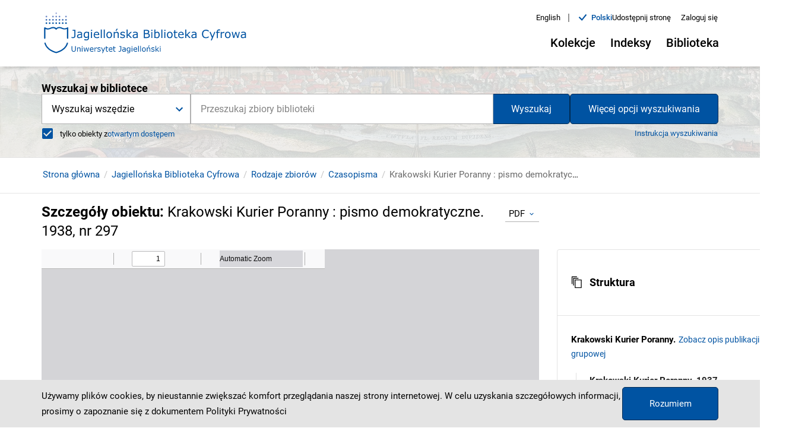

--- FILE ---
content_type: text/css;charset=UTF-8
request_url: https://jbc.bj.uj.edu.pl/_next/static/css/05afc58271a632f0c267.css
body_size: 151478
content:
.Tooltip_tooltip__1AEAE{color:#efefef!important;font-size:.6875rem!important;line-height:1.0625rem!important;background:#323639!important;border:1px solid #707070!important;border-radius:0!important;padding:3px 8px!important;font-weight:600!important;max-width:300px!important;z-index:9999!important}.Tooltip_tooltip__1AEAE em{font-weight:900}.Tooltip_tooltip__1AEAE:after,.Tooltip_tooltip__1AEAE:before{display:none}.Container_container__3X_0g{margin:0 auto;width:100%}@media screen and (min-width:576px){.Container_container__3X_0g{max-width:535px}}@media screen and (min-width:768px){.Container_container__3X_0g{max-width:705px}}@media screen and (min-width:992px){.Container_container__3X_0g{max-width:945px}}@media screen and (min-width:1200px){.Container_container__3X_0g{max-width:1170px}}@media screen and (min-width:1366px){.Container_container__3X_0g{max-width:1170px}}@media screen and (min-width:1500px)and (max-width:1799px){.Container_container__3X_0g{max-width:1420px}}@media screen and (min-width:1800px){.Container_container__3X_0g{max-width:1670px}}.Container_container--inner__TMreB{padding-left:15px;padding-right:15px}.Button_button__wkDDB{font-family:inherit;text-transform:unset;border-radius:2px;letter-spacing:0;font-weight:400;font-size:1rem}.Button_button__wkDDB,.Button_button__wkDDB:focus,.Button_button__wkDDB:hover{-webkit-box-shadow:none;box-shadow:none}.Button_button__wkDDB.MuiButton-containedPrimary{background:#0053a2;color:#fff;border:1px solid #002a52}.Button_button__wkDDB.MuiButton-containedPrimary:focus,.Button_button__wkDDB.MuiButton-containedPrimary:hover{background:#fff;color:#000;border:1px solid #0053a2}.Button_button__wkDDB.MuiButton-containedPrimary:disabled{border-color:#b1b1b1;color:#676767;background:#ededed}.Button_button--accent__1OGGP,.Button_button--clear__2pO49:active,.Button_button--clear__2pO49:hover,.Button_button--cookies__2iP8z,.Button_button--detailed-zoom-mobile__1Hw8-,.Button_button--detailed-zoom__1g46V,.Button_button--header-top-btn__1qoni.Mui-focusVisible,.Button_button--header-top-btn__1qoni:hover,.Button_button--mobile-accent__2Jggn:focus,.Button_button--mobile-accent__2Jggn:hover,.Button_button--search-advanced__2mStM,.Button_button--search__3ipe1{background:#0053a2;color:#fff;border:1px solid #002a52}.Button_button--accent__1OGGP i,.Button_button--clear__2pO49:active i,.Button_button--clear__2pO49:hover i,.Button_button--cookies__2iP8z i,.Button_button--detailed-zoom-mobile__1Hw8- i,.Button_button--detailed-zoom__1g46V i,.Button_button--header-top-btn__1qoni.Mui-focusVisible i,.Button_button--header-top-btn__1qoni:hover i,.Button_button--mobile-accent__2Jggn:focus i,.Button_button--mobile-accent__2Jggn:hover i,.Button_button--search-advanced__2mStM i,.Button_button--search__3ipe1 i{color:#000}.Button_button--accent-inverted__35peI,.Button_button--clear__2pO49,.Button_button--cookies__2iP8z:focus,.Button_button--cookies__2iP8z:hover,.Button_button--desktop__57iWf:focus,.Button_button--desktop__57iWf:hover,.Button_button--detailed-zoom-mobile__1Hw8-:active,.Button_button--detailed-zoom-mobile__1Hw8-:hover,.Button_button--detailed-zoom__1g46V:active,.Button_button--detailed-zoom__1g46V:hover,.Button_button--header-top-btn__1qoni,.Button_button--mobile-accent__2Jggn,.Button_button--search-advanced__2mStM:active,.Button_button--search-advanced__2mStM:hover,.Button_button--search__3ipe1:active,.Button_button--search__3ipe1:hover{background-color:#fff;color:#000;border:1px solid #0053a2}.Button_button--accent-inverted__35peI i,.Button_button--clear__2pO49 i,.Button_button--cookies__2iP8z:focus i,.Button_button--cookies__2iP8z:hover i,.Button_button--desktop__57iWf:focus i,.Button_button--desktop__57iWf:hover i,.Button_button--detailed-zoom-mobile__1Hw8-:active i,.Button_button--detailed-zoom-mobile__1Hw8-:hover i,.Button_button--detailed-zoom__1g46V:active i,.Button_button--detailed-zoom__1g46V:hover i,.Button_button--header-top-btn__1qoni i,.Button_button--mobile-accent__2Jggn i,.Button_button--search-advanced__2mStM:active i,.Button_button--search-advanced__2mStM:hover i,.Button_button--search__3ipe1:active i,.Button_button--search__3ipe1:hover i{color:#0053a2}.Button_button--menu-publication-content-icon__2d8_9,.Button_button--menu-publication-content__3l47I,.Button_button--menu-publication-icon__krNwq,.Button_button--menu-publication-mobile__ApuDX,.Button_button--menu-publication__2EZ43,.Button_button--tile__2I4G_{border:0;border-radius:2px;background:transparent;color:#000;display:-webkit-flex;display:flex;-webkit-align-items:center;align-items:center;-webkit-justify-content:center;justify-content:center;font-weight:600;cursor:pointer;padding:0;min-width:auto}.Button_button--menu-publication-content-icon__2d8_9:focus,.Button_button--menu-publication-content-icon__2d8_9:hover,.Button_button--menu-publication-content__3l47I:focus,.Button_button--menu-publication-content__3l47I:hover,.Button_button--menu-publication-icon__krNwq:focus,.Button_button--menu-publication-icon__krNwq:hover,.Button_button--menu-publication-mobile__ApuDX:focus,.Button_button--menu-publication-mobile__ApuDX:hover,.Button_button--menu-publication__2EZ43:focus,.Button_button--menu-publication__2EZ43:hover,.Button_button--tile__2I4G_:focus,.Button_button--tile__2I4G_:hover{background-color:#eaeaea}.Button_button--menu-publication-content-icon__2d8_9:active,.Button_button--menu-publication-content__3l47I:active,.Button_button--menu-publication-icon__krNwq:active,.Button_button--menu-publication-mobile__ApuDX:active,.Button_button--menu-publication__2EZ43:active,.Button_button--tile__2I4G_:active{background-color:#0053a2;color:#fff}.Button_button--advanced-transparent__12lNw,.Button_button--transparent__2WQTO,.Button_button--view__189wx{background:transparent;color:#0053a2;font-size:.9375rem;line-height:1.25rem;letter-spacing:.1px}.Button_button--advanced-transparent__12lNw i,.Button_button--transparent__2WQTO i,.Button_button--view__189wx i{font-size:1.2rem}.Button_button--advanced-transparent__12lNw i:not(:last-child),.Button_button--transparent__2WQTO i:not(:last-child),.Button_button--view__189wx i:not(:last-child){margin-top:1px;margin-right:5px}.Button_button--advanced-transparent__12lNw:focus,.Button_button--advanced-transparent__12lNw:hover,.Button_button--transparent__2WQTO:focus,.Button_button--transparent__2WQTO:hover,.Button_button--view__189wx:focus,.Button_button--view__189wx:hover{background:transparent;text-decoration:underline}.Button_button--advanced-transparent__12lNw:active,.Button_button--transparent__2WQTO:active,.Button_button--view__189wx:active{color:#000;-webkit-box-shadow:none;box-shadow:none}.Button_button--advanced-transparent__12lNw:disabled,.Button_button--transparent__2WQTO:disabled,.Button_button--view__189wx:disabled{background:transparent}.Button_button--advanced-transparent__12lNw .MuiTouchRipple-root,.Button_button--transparent__2WQTO .MuiTouchRipple-root,.Button_button--view__189wx .MuiTouchRipple-root{display:none}.Button_button--clear-filters__2dI4W,.Button_button--clear-form__2q4jZ{background:transparent;color:#0053a2;font-size:.9375rem;line-height:.75rem;letter-spacing:.1px}.Button_button--clear-filters__2dI4W i,.Button_button--clear-form__2q4jZ i{font-size:1rem}.Button_button--clear-filters__2dI4W i:not(:last-child),.Button_button--clear-form__2q4jZ i:not(:last-child){margin-right:7px}.Button_button--clear-filters__2dI4W:focus,.Button_button--clear-filters__2dI4W:hover,.Button_button--clear-form__2q4jZ:focus,.Button_button--clear-form__2q4jZ:hover{background:transparent;text-decoration:underline}.Button_button--clear-filters__2dI4W:active,.Button_button--clear-form__2q4jZ:active{color:#000;-webkit-box-shadow:none;box-shadow:none}.Button_button--clear-filters__2dI4W:disabled,.Button_button--clear-form__2q4jZ:disabled{background:transparent}.Button_button--clear-filters__2dI4W:disabled.MuiButton-contained.Mui-disabled,.Button_button--clear-form__2q4jZ:disabled.MuiButton-contained.Mui-disabled{color:#a3a3a3}.Button_button--clear-filters__2dI4W .MuiTouchRipple-root,.Button_button--clear-form__2q4jZ .MuiTouchRipple-root{display:none}.Button_button--menu-item-content__3Eqmg,.Button_button--menu-item__2XfRS{background:transparent;color:#000;font-size:.75rem;line-height:.75rem;letter-spacing:.1px;text-decoration:none;text-align:left}.Button_button--menu-item-content__3Eqmg i,.Button_button--menu-item__2XfRS i{font-size:1rem}.Button_button--menu-item-content__3Eqmg i:not(:last-child),.Button_button--menu-item__2XfRS i:not(:last-child){margin-right:7px}.Button_button--menu-item-content__3Eqmg:focus,.Button_button--menu-item-content__3Eqmg:hover,.Button_button--menu-item__2XfRS:focus,.Button_button--menu-item__2XfRS:hover{background:rgba(0,0,0,.04);text-decoration:none}.Button_button--menu-item-content__3Eqmg:active,.Button_button--menu-item__2XfRS:active{color:#000;-webkit-box-shadow:none;box-shadow:none}.Button_button--menu-item-content__3Eqmg .MuiButton-label,.Button_button--menu-item__2XfRS .MuiButton-label{-webkit-justify-content:flex-start;justify-content:flex-start}.Button_button--menu-item-content__3Eqmg{color:#fff;background-color:#181818}.Button_button--menu-item-content__3Eqmg:focus,.Button_button--menu-item-content__3Eqmg:hover{background:rgba(255,255,255,.11);text-decoration:none}.Button_button--menu-collapse__3BotM{background:transparent;min-width:auto;width:30px;padding:2px 6px 2px 5px}.Button_button--facet__BBaKy{width:100%;background:transparent;padding:8px 10px;color:#0053a2;font-size:.9375rem;line-height:1rem}.Button_button--facet__BBaKy:hover{background:#efefef}.Button_button--facet__BBaKy:active,.Button_button--facet__BBaKy:focus{background:#0053a2;color:#fff}.Button_button--facet__BBaKy:disabled{background:transparent}.Button_button--object-appendix__1f_3S{width:351px;height:75px;background:#f5f5f5;border:1px solid #e4e4e4;border-radius:0;padding:18px 20px;color:#000;font-weight:700;font-size:1.125rem;line-height:1rem;display:-webkit-flex;display:flex;-webkit-justify-content:space-between;justify-content:space-between}@media screen and (min-width:992px){.Button_button--object-appendix__1f_3S{width:400px}}.Button_button--object-appendix__1f_3S:focus,.Button_button--object-appendix__1f_3S:hover{background:transparent}.Button_button--object-appendix__1f_3S:active{background:#0053a2;color:#fff}.Button_button--object-appendix__1f_3S:disabled{background:transparent}.Button_button--moreFBC__2X_rP{border:1px solid #d3d3d3;border-radius:3px;background:#f9f9f9 -webkit-gradient(linear,left top,left bottom,from(#f9f9f9),to(#e2e2e2));background:#f9f9f9 -webkit-linear-gradient(top,#f9f9f9,#e2e2e2);background:#f9f9f9 linear-gradient(180deg,#f9f9f9,#e2e2e2);font-weight:700;color:#181a19;font-size:.75rem;padding:6px 35px}.Button_button--moreFBC__2X_rP:hover{background:-webkit-gradient(linear,left bottom,left top,from(#f9f9f9),to(#e2e2e2));background:-webkit-linear-gradient(bottom,#f9f9f9,#e2e2e2);background:linear-gradient(0deg,#f9f9f9,#e2e2e2)}.Button_button--pagination__2Fv-4{background:#fff;border:1px solid #0053a2;border-radius:2px;color:#000;font-size:.9375rem;letter-spacing:.13px;border-radius:5px;padding:9px 27px}.Button_button--pagination__2Fv-4:active,.Button_button--pagination__2Fv-4:hover{color:#fff;background:#0053a2}.Button_button--pagination__2Fv-4 .MuiTouchRipple-root{display:none}.Button_button--modal-search__1r4lj,.Button_button--modal__FR2Pr{font-size:1rem;background:transparent;border:none;border-radius:3px;color:#0053a2;padding:2px 10px}.Button_button--modal-search__1r4lj:active,.Button_button--modal-search__1r4lj:focus,.Button_button--modal-search__1r4lj:hover,.Button_button--modal__FR2Pr:active,.Button_button--modal__FR2Pr:focus,.Button_button--modal__FR2Pr:hover{background:transparent;color:#0053a2;text-decoration:underline}.Button_button--modal-search__1r4lj .MuiTouchRipple-root,.Button_button--modal__FR2Pr .MuiTouchRipple-root{display:none}.Button_button--modal-search__1r4lj{padding:0 1px;line-height:1rem}.Button_button--small__2D9oJ{background-color:transparent;border:0;-webkit-box-shadow:none;box-shadow:none;display:-webkit-flex;display:flex;-webkit-justify-content:center;justify-content:center;-webkit-align-items:center;align-items:center;border-radius:2px;width:38px;height:36px;min-width:38px}.Button_button--small__2D9oJ:focus,.Button_button--small__2D9oJ:hover{background-color:transparent}.Button_button--small__2D9oJ:focus i,.Button_button--small__2D9oJ:hover i{color:#002a52}.Button_button--small__2D9oJ i{color:#383838;font-size:1.75rem}.Button_button--header-top__3ior3{color:#000;padding:0;background:transparent;font-size:1rem;min-width:auto}@media screen and (min-width:992px){.Button_button--header-top__3ior3{font-size:.68rem}}@media screen and (min-width:1200px){.Button_button--header-top__3ior3{font-size:.8rem}}@media screen and (min-width:1500px)and (max-width:1799px){.Button_button--header-top__3ior3{font-size:1rem}}@media screen and (min-width:1800px){.Button_button--header-top__3ior3{font-size:1rem}}.Button_button--header-top__3ior3:active,.Button_button--header-top__3ior3:focus,.Button_button--header-top__3ior3:hover{background:transparent;color:#0053a2}.Button_button--header-top__3ior3:focus span{outline:1px solid #0053a2;outline-offset:5px}.Button_button--header-top-btn__1qoni{border-color:transparent;font-size:.68rem}@media screen and (min-width:1200px){.Button_button--header-top-btn__1qoni{font-size:.8rem}}@media screen and (min-width:1500px)and (max-width:1799px){.Button_button--header-top-btn__1qoni{font-size:1rem}}@media screen and (min-width:1800px){.Button_button--header-top-btn__1qoni{font-size:1rem}}.Button_button--desktop__57iWf{color:#000;font-size:1.25rem;font-weight:500;background:transparent;border:1px solid transparent}@media screen and (max-width:991px){.Button_button--desktop__57iWf{-webkit-flex:1 1;flex:1 1;-webkit-justify-content:space-between;justify-content:space-between;padding:24px 0;border-bottom:1px solid #d3d3d3}}.Button_button--mobile-back__FTuTT{-webkit-align-self:flex-start;align-self:flex-start;background:transparent;color:#000}.Button_button--mobile-back__FTuTT:focus,.Button_button--mobile-back__FTuTT:hover{background:transparent;color:#002a52}.Button_button--mobile-back__FTuTT i:before{margin-left:0}.Button_button--mobile-accent__2Jggn{border-radius:5px}.Button_button--cookies__2iP8z{padding:18px 55px;font-size:.9375rem;border-radius:5px;height:56px}.Button_button--detailed-zoom-mobile__1Hw8-,.Button_button--detailed-zoom__1g46V,.Button_button--search-advanced__2mStM,.Button_button--search__3ipe1{border-radius:0 0 5px 5px;padding:23px 55px;font-size:1.125rem;line-height:1.5rem}@media screen and (min-width:992px){.Button_button--detailed-zoom-mobile__1Hw8-,.Button_button--detailed-zoom__1g46V,.Button_button--search-advanced__2mStM,.Button_button--search__3ipe1{border-radius:0 5px 5px 0}}.Button_button--search-clear__EvFYX{background-color:dimgray;border-radius:50%;font-size:1.5rem;width:22px;height:22px;padding:0;display:-webkit-flex;display:flex;-webkit-align-items:center;align-items:center;-webkit-justify-content:center;justify-content:center;min-width:22px}.Button_button--search-clear__EvFYX i{color:#fff;font-size:1rem}.Button_button--detailed-zoom-mobile__1Hw8-,.Button_button--detailed-zoom__1g46V,.Button_button--search-advanced__2mStM{border-radius:5px}.Button_button--clear__2pO49{color:#0053a2;background:transparent;border-radius:5px;padding:23px 55px;font-size:1.125rem;line-height:1.5rem}@media screen and (max-width:991px){.Button_button--clear__2pO49{padding:23px 25px}}.Button_button--suggestions-item__2TD_o{padding:7px 20px;background:#fff;text-decoration:none;color:#000;-webkit-justify-content:flex-start;justify-content:flex-start;font-size:1rem;text-align:left}@media screen and (max-width:1199px){.Button_button--suggestions-item__2TD_o{font-size:.875rem;padding:7px 15px}}.Button_button--suggestions-item__2TD_o:focus,.Button_button--suggestions-item__2TD_o:hover{background:#f7f7f7}.Button_button--structure-item__1ko0S{background:transparent;font-size:.9375rem;line-height:1.25rem;text-decoration:none;text-align:left;color:#181a19}.Button_button--structure-item__1ko0S i{font-size:1rem}.Button_button--structure-item__1ko0S i:not(:last-child){margin-right:7px}.Button_button--structure-item__1ko0S:focus,.Button_button--structure-item__1ko0S:hover{background:transparent;text-decoration:none}.Button_button--structure-item__1ko0S:active{color:#000;-webkit-box-shadow:none;box-shadow:none}.Button_button--structure-item__1ko0S .MuiButton-label{-webkit-justify-content:flex-start;justify-content:flex-start}.Button_button--indexes-search__3U65t{padding:0;background:transparent;color:#848484;min-width:auto}.Button_button--view__189wx{min-width:unset;padding:0;margin-left:-5px}.Button_button--view__189wx i{font-size:1.75rem;line-height:1rem}.Button_button--view__189wx i:before{margin:-3px 0 0}.Button_button--account-mobile__3ymdU{background:#f2f2f2;border-bottom:1px solid #b1b1b1;display:-webkit-flex;display:flex;-webkit-justify-content:space-between;justify-content:space-between;padding:22px 35px;font-size:1.125rem}.Button_button--advanced-transparent__12lNw{font-size:1rem;color:#0053a2;font-weight:400}.Button_button--advanced-transparent__12lNw :active{color:#0053a2;text-decoration:underline}.Button_button--advanced-transparent__12lNw i{font-size:.875rem}.Button_button--advanced-transparent--mobile__3XWsz{font-size:1rem;color:#0053a2;font-weight:400;border:1px solid #0053a2;background-color:transparent;border-radius:5px}.Button_button--advanced-transparent--mobile__3XWsz:hover{background-color:#0053a2}.Button_button--advanced-transparent--mobile__3XWsz:hover .MuiButton-label{color:#000}.Button_button--detailed-zoom-mobile__1Hw8-,.Button_button--detailed-zoom__1g46V{padding:23px 55px 23px 30px;margin-right:0;font-size:1.125rem}.Button_button--detailed-zoom-mobile__1Hw8- i,.Button_button--detailed-zoom__1g46V i{color:#fff;margin-right:10px;font-size:2rem}.Button_button--detailed-zoom-mobile__1Hw8-:hover i,.Button_button--detailed-zoom__1g46V:hover i{color:#000}.Button_button--detailed-zoom-mobile__1Hw8-{font-size:.9375rem;padding:3px 20px 0 10px;margin-right:20px}.Button_button--detailed-zoom-mobile__1Hw8- i{font-size:1.3rem}.Button_button--menu-publication-content-icon__2d8_9,.Button_button--menu-publication-content__3l47I,.Button_button--menu-publication-icon__krNwq,.Button_button--menu-publication-mobile__ApuDX,.Button_button--menu-publication__2EZ43{margin:0 15px;font-size:.9375rem;font-weight:400;position:relative;color:#0053a2;text-decoration:none}.Button_button--menu-publication-icon__krNwq i{font-size:1.25rem}.Button_button--menu-publication-content-icon__2d8_9:active,.Button_button--menu-publication-content-icon__2d8_9:focus,.Button_button--menu-publication-content-icon__2d8_9:hover,.Button_button--menu-publication-content__3l47I:active,.Button_button--menu-publication-content__3l47I:focus,.Button_button--menu-publication-content__3l47I:hover,.Button_button--menu-publication-icon__krNwq:active,.Button_button--menu-publication-icon__krNwq:focus,.Button_button--menu-publication-icon__krNwq:hover,.Button_button--menu-publication-mobile__ApuDX:active,.Button_button--menu-publication-mobile__ApuDX:focus,.Button_button--menu-publication-mobile__ApuDX:hover,.Button_button--menu-publication-modal__1v5jr:active,.Button_button--menu-publication-modal__1v5jr:focus,.Button_button--menu-publication-modal__1v5jr:hover,.Button_button--menu-publication__2EZ43:active,.Button_button--menu-publication__2EZ43:focus,.Button_button--menu-publication__2EZ43:hover{background-color:transparent}.Button_button--menu-publication-content-icon__2d8_9:active,.Button_button--menu-publication-content-icon__2d8_9:hover,.Button_button--menu-publication-content__3l47I:active,.Button_button--menu-publication-content__3l47I:hover,.Button_button--menu-publication-icon__krNwq:active,.Button_button--menu-publication-icon__krNwq:hover,.Button_button--menu-publication-mobile__ApuDX:active,.Button_button--menu-publication-mobile__ApuDX:hover,.Button_button--menu-publication-modal__1v5jr:active,.Button_button--menu-publication-modal__1v5jr:hover,.Button_button--menu-publication__2EZ43:active,.Button_button--menu-publication__2EZ43:hover{color:#0053a2;text-decoration:underline}.Button_button--menu-publication-mobile__ApuDX{margin:0}.Button_button--menu-publication-content-icon__2d8_9,.Button_button--menu-publication-content__3l47I{margin:0 10px;font-size:.9375rem;color:#fff}@media screen and (max-width:1499px){.Button_button--menu-publication-content-icon__2d8_9,.Button_button--menu-publication-content__3l47I{margin:0 6px;font-size:.8375rem}}@media screen and (min-width:1200px)and (max-width:1368px){.Button_button--menu-publication-content-icon__2d8_9,.Button_button--menu-publication-content__3l47I{margin:0 4px;font-size:.7375rem}}.Button_button--menu-publication-content-icon__2d8_9 i{font-size:1.25rem}.Button_button--menu-publication-content-icon__2d8_9:active,.Button_button--menu-publication-content-icon__2d8_9:hover,.Button_button--menu-publication-content__3l47I:active,.Button_button--menu-publication-content__3l47I:hover{color:#fff}.Button_button--menu-publication-content-icon__2d8_9.Mui-disabled,.Button_button--menu-publication-content__3l47I.Mui-disabled{background-color:transparent;color:rgba(255,255,255,.11)}.Button_button--hide-content__1fwt3{background-color:#747474;color:#fff}.Button_button--hide-content__1fwt3.MuiButton-root{min-width:16px;border-radius:0;padding:0}.Button_button--hide-content__1fwt3:hover{background-color:#0053a2;color:#000}.contrast-page .Button_button__wkDDB{color:#fff}.contrast-page .Button_button__wkDDB.MuiButton-containedPrimary{background-color:#fff000;color:#191919;border:1px solid #fff000}.contrast-page .Button_button__wkDDB.MuiButton-containedPrimary:focus,.contrast-page .Button_button__wkDDB.MuiButton-containedPrimary:hover{background-color:#191919;color:#fff000;border:1px solid #fff000}.contrast-page .Button_button--accent__1OGGP,.contrast-page .Button_button--clear__2pO49:active,.contrast-page .Button_button--clear__2pO49:hover,.contrast-page .Button_button--cookies__2iP8z,.contrast-page .Button_button--detailed-zoom-mobile__1Hw8-,.contrast-page .Button_button--detailed-zoom__1g46V,.contrast-page .Button_button--header-top-btn__1qoni.Mui-focusVisible,.contrast-page .Button_button--header-top-btn__1qoni:hover,.contrast-page .Button_button--mobile-accent__2Jggn:focus,.contrast-page .Button_button--mobile-accent__2Jggn:hover,.contrast-page .Button_button--search-advanced__2mStM,.contrast-page .Button_button--search__3ipe1{background-color:#fff000;color:#191919;border-color:#fff000}.contrast-page .Button_button--accent-inverted__35peI,.contrast-page .Button_button--clear__2pO49,.contrast-page .Button_button--cookies__2iP8z:focus,.contrast-page .Button_button--cookies__2iP8z:hover,.contrast-page .Button_button--desktop__57iWf:focus,.contrast-page .Button_button--desktop__57iWf:hover,.contrast-page .Button_button--detailed-zoom-mobile__1Hw8-:active,.contrast-page .Button_button--detailed-zoom-mobile__1Hw8-:hover,.contrast-page .Button_button--detailed-zoom__1g46V:active,.contrast-page .Button_button--detailed-zoom__1g46V:hover,.contrast-page .Button_button--header-top-btn__1qoni,.contrast-page .Button_button--mobile-accent__2Jggn,.contrast-page .Button_button--search-advanced__2mStM:active,.contrast-page .Button_button--search-advanced__2mStM:hover,.contrast-page .Button_button--search__3ipe1:active,.contrast-page .Button_button--search__3ipe1:hover{background-color:#191919;color:#fff000;border-color:#fff000}.contrast-page .Button_button--menu-publication-content-icon__2d8_9,.contrast-page .Button_button--menu-publication-content-icon__2d8_9 i,.contrast-page .Button_button--menu-publication-content__3l47I,.contrast-page .Button_button--menu-publication-content__3l47I i,.contrast-page .Button_button--menu-publication-icon__krNwq,.contrast-page .Button_button--menu-publication-icon__krNwq i,.contrast-page .Button_button--menu-publication-mobile__ApuDX,.contrast-page .Button_button--menu-publication-mobile__ApuDX i,.contrast-page .Button_button--menu-publication__2EZ43,.contrast-page .Button_button--menu-publication__2EZ43 i,.contrast-page .Button_button--tile__2I4G_,.contrast-page .Button_button--tile__2I4G_ i{color:#fff000}.contrast-page .Button_button--menu-publication-content-icon__2d8_9:active,.contrast-page .Button_button--menu-publication-content-icon__2d8_9:focus,.contrast-page .Button_button--menu-publication-content-icon__2d8_9:hover,.contrast-page .Button_button--menu-publication-content__3l47I:active,.contrast-page .Button_button--menu-publication-content__3l47I:focus,.contrast-page .Button_button--menu-publication-content__3l47I:hover,.contrast-page .Button_button--menu-publication-icon__krNwq:active,.contrast-page .Button_button--menu-publication-icon__krNwq:focus,.contrast-page .Button_button--menu-publication-icon__krNwq:hover,.contrast-page .Button_button--menu-publication-mobile__ApuDX:active,.contrast-page .Button_button--menu-publication-mobile__ApuDX:focus,.contrast-page .Button_button--menu-publication-mobile__ApuDX:hover,.contrast-page .Button_button--menu-publication__2EZ43:active,.contrast-page .Button_button--menu-publication__2EZ43:focus,.contrast-page .Button_button--menu-publication__2EZ43:hover,.contrast-page .Button_button--tile__2I4G_:active,.contrast-page .Button_button--tile__2I4G_:focus,.contrast-page .Button_button--tile__2I4G_:hover{background-color:#fff000;color:#191919}.contrast-page .Button_button--menu-publication-content-icon__2d8_9:active i,.contrast-page .Button_button--menu-publication-content-icon__2d8_9:focus i,.contrast-page .Button_button--menu-publication-content-icon__2d8_9:hover i,.contrast-page .Button_button--menu-publication-content__3l47I:active i,.contrast-page .Button_button--menu-publication-content__3l47I:focus i,.contrast-page .Button_button--menu-publication-content__3l47I:hover i,.contrast-page .Button_button--menu-publication-icon__krNwq:active i,.contrast-page .Button_button--menu-publication-icon__krNwq:focus i,.contrast-page .Button_button--menu-publication-icon__krNwq:hover i,.contrast-page .Button_button--menu-publication-mobile__ApuDX:active i,.contrast-page .Button_button--menu-publication-mobile__ApuDX:focus i,.contrast-page .Button_button--menu-publication-mobile__ApuDX:hover i,.contrast-page .Button_button--menu-publication__2EZ43:active i,.contrast-page .Button_button--menu-publication__2EZ43:focus i,.contrast-page .Button_button--menu-publication__2EZ43:hover i,.contrast-page .Button_button--tile__2I4G_:active i,.contrast-page .Button_button--tile__2I4G_:focus i,.contrast-page .Button_button--tile__2I4G_:hover i{color:#191919}.contrast-page .Button_button--advanced-transparent__12lNw,.contrast-page .Button_button--clear-filters__2dI4W,.contrast-page .Button_button--clear-form__2q4jZ,.contrast-page .Button_button--facet__BBaKy,.contrast-page .Button_button--transparent__2WQTO,.contrast-page .Button_button--view__189wx{color:#fff000}.contrast-page .Button_button--facet__BBaKy:focus,.contrast-page .Button_button--facet__BBaKy:hover{background-color:#fff000;color:#191919}.contrast-page .Button_button--moreFBC__2X_rP{border-color:dimgray;background:#fff000;color:#191919}.contrast-page .Button_button--pagination__2Fv-4{border-color:#191919;background:#fff000;color:#191919}.contrast-page .Button_button--pagination__2Fv-4:focus,.contrast-page .Button_button--pagination__2Fv-4:hover{border-color:#fff000;background-color:#191919;color:#fff000}.contrast-page .Button_button--mobile-back__FTuTT,.contrast-page .Button_button--modal-search__1r4lj,.contrast-page .Button_button--modal__FR2Pr,.contrast-page .Button_button--small__2D9oJ{border-color:#191919;background:#fff000;color:#191919}.contrast-page .Button_button--mobile-back__FTuTT i,.contrast-page .Button_button--modal-search__1r4lj i,.contrast-page .Button_button--modal__FR2Pr i,.contrast-page .Button_button--small__2D9oJ i{color:#191919}.contrast-page .Button_button--mobile-back__FTuTT:focus,.contrast-page .Button_button--mobile-back__FTuTT:hover,.contrast-page .Button_button--modal-search__1r4lj:focus,.contrast-page .Button_button--modal-search__1r4lj:hover,.contrast-page .Button_button--modal__FR2Pr:focus,.contrast-page .Button_button--modal__FR2Pr:hover,.contrast-page .Button_button--small__2D9oJ:focus,.contrast-page .Button_button--small__2D9oJ:hover{border-color:#fff000;background-color:#191919;color:#fff000}.contrast-page .Button_button--mobile-back__FTuTT:focus i,.contrast-page .Button_button--mobile-back__FTuTT:hover i,.contrast-page .Button_button--modal-search__1r4lj:focus i,.contrast-page .Button_button--modal-search__1r4lj:hover i,.contrast-page .Button_button--modal__FR2Pr:focus i,.contrast-page .Button_button--modal__FR2Pr:hover i,.contrast-page .Button_button--small__2D9oJ:focus i,.contrast-page .Button_button--small__2D9oJ:hover i{color:#fff000}.contrast-page .Button_button--modal-search__1r4lj,.contrast-page .Button_button--modal__FR2Pr{border:none;background:transparent;color:#fff000}.contrast-page .Button_button--modal-search__1r4lj:hover,.contrast-page .Button_button--modal__FR2Pr:hover{background-color:transparent}.contrast-page .Button_button--header-top__3ior3{color:#fff000}.contrast-page .Button_button--header-top-btn__1qoni{border:none}.contrast-page .Button_button--desktop__57iWf{color:#fff000}.contrast-page .Button_button--cookies__2iP8z{background-color:#fff000;color:#191919;border:1px solid #fff000}.contrast-page .Button_button--cookies__2iP8z:focus,.contrast-page .Button_button--cookies__2iP8z:hover{background-color:#191919;color:#fff000;border:1px solid #fff000}.contrast-page .Button_button--search-clear__EvFYX{background:#191919;outline:1px solid #fff000}.contrast-page .Button_button--search-clear__EvFYX i{color:#fff000}.contrast-page .Button_button--search-clear__EvFYX:focus,.contrast-page .Button_button--search-clear__EvFYX:hover{background:#fff000;outline:1px solid #fff000}.contrast-page .Button_button--search-clear__EvFYX:focus i,.contrast-page .Button_button--search-clear__EvFYX:hover i{color:#191919}.contrast-page .Button_button--suggestions-item__2TD_o{background:#191919;color:#fff000}.contrast-page .Button_button--suggestions-item__2TD_o:focus,.contrast-page .Button_button--suggestions-item__2TD_o:hover{background:#fff000;color:#191919}.contrast-page .Button_button--structure-item__1ko0S{background:#191919;color:#fff000}.contrast-page .Button_button--structure-item__1ko0S:active,.contrast-page .Button_button--structure-item__1ko0S:focus,.contrast-page .Button_button--structure-item__1ko0S:hover{background:#fff000;color:#191919}.contrast-page .Button_button--object-appendix__1f_3S{background:#191919;border:1px solid #fff000;color:#fff000}.contrast-page .Button_button--object-appendix__1f_3S i{color:#fff000}.contrast-page .Button_button--object-appendix__1f_3S:focus,.contrast-page .Button_button--object-appendix__1f_3S:hover{background:#fff000;border:1px solid #191919;color:#191919}.contrast-page .Button_button--object-appendix__1f_3S:focus i,.contrast-page .Button_button--object-appendix__1f_3S:hover i{color:#191919}.contrast-page .Button_button--object-appendix__1f_3S:active{background:#fff000;border:1px solid #191919;color:#191919}.contrast-page .Button_button--object-appendix__1f_3S:active i{color:#191919}.contrast-page .Button_button--detailed-zoom-mobile__1Hw8-:hover i,.contrast-page .Button_button--detailed-zoom__1g46V:hover i{color:#fff000}.contrast-page .Button_button--menu-publication-content-icon__2d8_9:active,.contrast-page .Button_button--menu-publication-content-icon__2d8_9:focus,.contrast-page .Button_button--menu-publication-content-icon__2d8_9:hover,.contrast-page .Button_button--menu-publication-content__3l47I:active,.contrast-page .Button_button--menu-publication-content__3l47I:focus,.contrast-page .Button_button--menu-publication-content__3l47I:hover,.contrast-page .Button_button--menu-publication-icon__krNwq:active,.contrast-page .Button_button--menu-publication-icon__krNwq:focus,.contrast-page .Button_button--menu-publication-icon__krNwq:hover,.contrast-page .Button_button--menu-publication-mobile__ApuDX:active,.contrast-page .Button_button--menu-publication-mobile__ApuDX:focus,.contrast-page .Button_button--menu-publication-mobile__ApuDX:hover,.contrast-page .Button_button--menu-publication-modal__1v5jr:active,.contrast-page .Button_button--menu-publication-modal__1v5jr:focus,.contrast-page .Button_button--menu-publication-modal__1v5jr:hover,.contrast-page .Button_button--menu-publication__2EZ43:active,.contrast-page .Button_button--menu-publication__2EZ43:focus,.contrast-page .Button_button--menu-publication__2EZ43:hover{background-color:transparent;color:#fff000}.contrast-page .Button_button--menu-publication-content-icon__2d8_9:active i,.contrast-page .Button_button--menu-publication-content-icon__2d8_9:focus i,.contrast-page .Button_button--menu-publication-content-icon__2d8_9:hover i,.contrast-page .Button_button--menu-publication-content__3l47I:active i,.contrast-page .Button_button--menu-publication-content__3l47I:focus i,.contrast-page .Button_button--menu-publication-content__3l47I:hover i,.contrast-page .Button_button--menu-publication-icon__krNwq:active i,.contrast-page .Button_button--menu-publication-icon__krNwq:focus i,.contrast-page .Button_button--menu-publication-icon__krNwq:hover i,.contrast-page .Button_button--menu-publication-mobile__ApuDX:active i,.contrast-page .Button_button--menu-publication-mobile__ApuDX:focus i,.contrast-page .Button_button--menu-publication-mobile__ApuDX:hover i,.contrast-page .Button_button--menu-publication-modal__1v5jr:active,.contrast-page .Button_button--menu-publication-modal__1v5jr:focus,.contrast-page .Button_button--menu-publication-modal__1v5jr:hover,.contrast-page .Button_button--menu-publication__2EZ43:active i,.contrast-page .Button_button--menu-publication__2EZ43:focus i,.contrast-page .Button_button--menu-publication__2EZ43:hover i{color:#fff000}.contrast-page .Button_button--menu-publication-content-icon__2d8_9.MuiButtonBase-root.Mui-disabled,.contrast-page .Button_button--menu-publication-content-icon__2d8_9.MuiButtonBase-root.Mui-disabled i,.contrast-page .Button_button--menu-publication-content__3l47I.MuiButtonBase-root.Mui-disabled,.contrast-page .Button_button--menu-publication-content__3l47I.MuiButtonBase-root.Mui-disabled i,.contrast-page .Button_button--menu-publication-icon__krNwq.MuiButtonBase-root.Mui-disabled,.contrast-page .Button_button--menu-publication-icon__krNwq.MuiButtonBase-root.Mui-disabled i,.contrast-page .Button_button--menu-publication-mobile__ApuDX.MuiButtonBase-root.Mui-disabled,.contrast-page .Button_button--menu-publication-mobile__ApuDX.MuiButtonBase-root.Mui-disabled i,.contrast-page .Button_button--menu-publication__2EZ43.MuiButtonBase-root.Mui-disabled,.contrast-page .Button_button--menu-publication__2EZ43.MuiButtonBase-root.Mui-disabled i{color:#a5a5a5}.contrast-page .Button_button--menu-item-content__3Eqmg,.contrast-page .Button_button--menu-item__2XfRS{color:#fff000}.contrast-page .Button_button--menu-item-content__3Eqmg:focus,.contrast-page .Button_button--menu-item-content__3Eqmg:hover,.contrast-page .Button_button--menu-item__2XfRS:focus,.contrast-page .Button_button--menu-item__2XfRS:hover{background:#fff000;color:#191919}.contrast-page .Button_button--menu-item-content__3Eqmg{color:#fff000}.contrast-page .Button_button--menu-item-content__3Eqmg:focus,.contrast-page .Button_button--menu-item-content__3Eqmg:hover{background:#fff000;color:#191919}.contrast-page .Button_button--hide-content__1fwt3{background-color:#fff000;color:#191919}.contrast-page .Button_button--hide-content__1fwt3:hover{background-color:#191919;color:#fff000}@media screen and (min-width:1200px){.font-medium .Button_button--header-top__3ior3{font-size:.9375rem}}.font-medium .Button_button--header-top-btn__1qoni{padding:6px 14px}@media screen and (min-width:1200px){.font-medium .Button_button--header-top-btn__1qoni{font-size:.9375rem}}.font-big .Button_button--header-top__3ior3{font-size:.6875rem}@media screen and (min-width:1200px){.font-big .Button_button--header-top__3ior3{font-size:.875rem}}.font-big .Button_button--header-top-btn__1qoni{font-size:.6875rem;padding:6px 12px}@media screen and (min-width:1200px){.font-big .Button_button--header-top-btn__1qoni{font-size:.875rem}}.Cookies_cookies__1Urrr{position:fixed;bottom:0;width:100%;z-index:100;padding:12px 0;background-color:#e4e4e4}.Cookies_cookies__container__eyllZ{display:-webkit-flex;display:flex;-webkit-justify-content:space-between;justify-content:space-between;-webkit-align-items:center;align-items:center;grid-gap:20px}@media screen and (max-width:991px){.Cookies_cookies__container__eyllZ{-webkit-flex-direction:column;flex-direction:column;-webkit-align-items:flex-end;align-items:flex-end;grid-gap:10px}}.Cookies_cookies__left--text__1pfCv{color:#000;font-size:.9375rem;line-height:1.625rem}.Cookies_cookies__left--text-link__3SAfc{color:#000;text-decoration:none}.Cookies_cookies__left--text-link__3SAfc:active,.Cookies_cookies__left--text-link__3SAfc:focus,.Cookies_cookies__left--text-link__3SAfc:hover{text-decoration:underline}.contrast-page .Cookies_cookies__1Urrr{background-color:#191919}.contrast-page .Cookies_cookies__left--text__1pfCv{color:#fff}.contrast-page .Cookies_cookies__left--text-link__3SAfc{color:#fff000}.ScrollToTop_scroll-to-top__233l4{width:38px;height:38px;background-color:#fff;border:1px solid #efefef;position:fixed;bottom:100px;right:30px;border-radius:50%;-webkit-align-items:center;align-items:center;-webkit-justify-content:center;justify-content:center;display:none;cursor:pointer;z-index:30;-webkit-box-shadow:0 3px 6px #00000029;box-shadow:0 3px 6px #00000029}.ScrollToTop_scroll-to-top--icon__rszcY{font-size:1.125rem;color:#0053a2;margin-top:-2px}.ScrollToTop_scroll-to-top__233l4:active,.ScrollToTop_scroll-to-top__233l4:hover{border-color:#0053a2}.ScrollToTop_scroll-to-top__233l4:active .ScrollToTop_scroll-to-top--icon__rszcY,.ScrollToTop_scroll-to-top__233l4:hover .ScrollToTop_scroll-to-top--icon__rszcY{color:#fff}.ScrollToTop_scroll-to-top__233l4:hover{background-color:#0053a2}.ScrollToTop_scroll-to-top__233l4:active{background-color:#002a52}.ScrollToTop_scroll-to-top--active__3ggGl{display:-webkit-flex;display:flex}.contrast-page .ScrollToTop_scroll-to-top__233l4{background-color:#191919;border-color:#fff000}.contrast-page .ScrollToTop_scroll-to-top--icon__rszcY{color:#fff000}.contrast-page .ScrollToTop_scroll-to-top__233l4:active,.contrast-page .ScrollToTop_scroll-to-top__233l4:hover{background-color:#fff000}.contrast-page .ScrollToTop_scroll-to-top__233l4:active .ScrollToTop_scroll-to-top--icon__rszcY,.contrast-page .ScrollToTop_scroll-to-top__233l4:hover .ScrollToTop_scroll-to-top--icon__rszcY{color:#191919}.LinkComponent_link--accent-button-inverted__3MVkF,.LinkComponent_link--accent-button__COnYJ{display:-webkit-flex;display:flex}.LinkComponent_link--accent-button-inverted__3MVkF a,.LinkComponent_link--accent-button__COnYJ a{background:#0053a2;color:#fff;border:1px solid #002a52;text-decoration:none;font-size:.9375rem;padding:15px 52px;border-radius:5px}.LinkComponent_link--accent-button-inverted__3MVkF a,.LinkComponent_link--accent-button-inverted__3MVkF a:focus,.LinkComponent_link--accent-button-inverted__3MVkF a:hover,.LinkComponent_link--accent-button__COnYJ a:focus,.LinkComponent_link--accent-button__COnYJ a:hover{background:#fff;color:#000;border-color:#002a52}.LinkComponent_link--accent-button-inverted__3MVkF a:focus,.LinkComponent_link--accent-button-inverted__3MVkF a:hover{background:#0053a2;color:#fff;border-color:#002a52}.LinkComponent_link--collection-show-content__3Pldc,.LinkComponent_link--collection__2v1SN,.LinkComponent_link--go-to-main-collection__C6MiI{display:inline;clear:both}.LinkComponent_link--collection-show-content__3Pldc a,.LinkComponent_link--collection-show-content__3Pldc span,.LinkComponent_link--collection__2v1SN a,.LinkComponent_link--collection__2v1SN span,.LinkComponent_link--go-to-main-collection__C6MiI a,.LinkComponent_link--go-to-main-collection__C6MiI span{color:#000}.LinkComponent_link--collection-show-content__3Pldc a:hover,.LinkComponent_link--collection-show-content__3Pldc span:hover,.LinkComponent_link--collection__2v1SN a:hover,.LinkComponent_link--collection__2v1SN span:hover,.LinkComponent_link--go-to-main-collection__C6MiI a:hover,.LinkComponent_link--go-to-main-collection__C6MiI span:hover{color:#0053a2}.LinkComponent_link--collection-show-content__3Pldc a,.LinkComponent_link--collection-show-content__3Pldc span{color:#fff}.LinkComponent_link--collection-show-content__3Pldc a:hover,.LinkComponent_link--collection-show-content__3Pldc span:hover{color:#0053a2}.LinkComponent_link--go-to-main-collection__C6MiI a{color:#0053a2;text-decoration:none}.LinkComponent_link--go-to-main-collection__C6MiI a:hover{text-decoration:underline}.LinkComponent_link--inline__3u28N{display:inline;clear:both}.LinkComponent_link--homepage-news__3-DQ9 a,.LinkComponent_link--homepage-news__3-DQ9 span{color:#0053a2;text-decoration:none}.LinkComponent_link--homepage-news__3-DQ9 a:focus,.LinkComponent_link--homepage-news__3-DQ9 a:hover,.LinkComponent_link--homepage-news__3-DQ9 span:focus,.LinkComponent_link--homepage-news__3-DQ9 span:hover{text-decoration:underline}.ChangeLanguage_lang-container__3aGfE ul,.ChangeLanguage_lang-container__item__JBOia{display:-webkit-flex;display:flex;-webkit-align-items:center;align-items:center}.ChangeLanguage_lang-container__item__JBOia{list-style:none;text-transform:capitalize}.ChangeLanguage_lang-container__item__JBOia a{text-decoration:none;color:#000}.ChangeLanguage_lang-container__item__JBOia a:active,.ChangeLanguage_lang-container__item__JBOia a:focus,.ChangeLanguage_lang-container__item__JBOia a:hover{text-decoration:none;background:transparent;color:#0053a2}.ChangeLanguage_lang-container__item__JBOia a:focus div{outline:1px solid #0053a2;outline-offset:5px}.ChangeLanguage_lang-container__item--content__1xGZB{display:-webkit-flex;display:flex;-webkit-align-items:center;align-items:center;text-decoration:none}.ChangeLanguage_lang-container__item--btn-active__1t_3R,.ChangeLanguage_lang-container__item--btn__3KdZB{padding:0;background:transparent;min-width:auto}@media screen and (min-width:992px){.ChangeLanguage_lang-container__item--btn-active__1t_3R,.ChangeLanguage_lang-container__item--btn__3KdZB{font-size:.68rem}}@media screen and (min-width:1200px){.ChangeLanguage_lang-container__item--btn-active__1t_3R,.ChangeLanguage_lang-container__item--btn__3KdZB{font-size:.8rem}}@media screen and (min-width:1500px)and (max-width:1799px){.ChangeLanguage_lang-container__item--btn-active__1t_3R,.ChangeLanguage_lang-container__item--btn__3KdZB{font-size:1rem}}@media screen and (min-width:1800px){.ChangeLanguage_lang-container__item--btn-active__1t_3R,.ChangeLanguage_lang-container__item--btn__3KdZB{font-size:1rem}}.ChangeLanguage_lang-container__item--btn-active__1t_3R:active,.ChangeLanguage_lang-container__item--btn-active__1t_3R:focus,.ChangeLanguage_lang-container__item--btn-active__1t_3R:hover,.ChangeLanguage_lang-container__item--btn__3KdZB:active,.ChangeLanguage_lang-container__item--btn__3KdZB:focus,.ChangeLanguage_lang-container__item--btn__3KdZB:hover{background:transparent;color:#0053a2}.ChangeLanguage_lang-container__item--btn-active__1t_3R{font-weight:500;cursor:default;color:#0053a2}.ChangeLanguage_lang-container__item--btn-german__1Hjy1{pointer-events:none;cursor:normal}.ChangeLanguage_lang-container__item__JBOia i{font-size:1.1rem;margin-left:-5px;font-weight:500;color:#0053a2}@media screen and (min-width:1200px){.ChangeLanguage_lang-container__item__JBOia i{font-size:1.3rem}}.ChangeLanguage_lang-container__item--divider__1wAhC{color:#484848;margin:0 12px;font-size:.75rem}@media screen and (min-width:1200px){.ChangeLanguage_lang-container__item--divider__1wAhC{font-size:1rem}}.contrast-page .ChangeLanguage_lang-container__item__JBOia i{color:#fff}.contrast-page .ChangeLanguage_lang-container__item--btn-active__1t_3R,.contrast-page .ChangeLanguage_lang-container__item--btn__3KdZB{color:#fff000}.contrast-page .ChangeLanguage_lang-container__item--btn-active__1t_3R,.contrast-page .ChangeLanguage_lang-container__item--divider__1wAhC{color:#fff}.Share_share__btn--active__3Tuws{color:#0053a2;text-decoration:underline}.Share_share__menu__1TkeB .MuiPaper-root{background:#fff;border:1px solid #e2e2e2;-webkit-box-sizing:border-box;-moz-box-sizing:border-box;box-sizing:border-box;min-width:170px;padding:10px;display:-webkit-flex;display:flex;-webkit-flex-direction:column;flex-direction:column;grid-gap:3px}.Share_share__menu__1TkeB .MuiMenu-list{padding:0}.Share_share__menu--item__2UsE8{display:-webkit-flex;display:flex;margin:5px 0;font-size:.9375rem}.Share_share__menu--item__2UsE8 .react-share__ShareButton:focus,.Share_share__menu--item__2UsE8 .react-share__ShareButton:hover{background:#e2e2e2;color:#000}.Share_share__menu--item-detailed__pV2R_ .react-share__ShareButton{font-size:.8125rem}.Share_share__menu--item-detailed__pV2R_ .react-share__ShareButton:focus,.Share_share__menu--item-detailed__pV2R_ .react-share__ShareButton:hover{background-color:rgba(0,0,0,.04)}.Share_share__menu--item-detailed-content__Ix0j8 button.react-share__ShareButton{color:#fff;background-color:#181818;font-size:.8125rem}.Share_share__menu--item-detailed-content__Ix0j8 button.react-share__ShareButton:focus,.Share_share__menu--item-detailed-content__Ix0j8 button.react-share__ShareButton:hover{background-color:rgba(255,255,255,.11);color:#fff}.Share_share__menu--item-detailed__pV2R_ .react-share__ShareButton,.Share_share__menu--item__2UsE8 .react-share__ShareButton{padding:3px 10px!important;-webkit-flex:1 1;flex:1 1;background:#fff;color:#000;border:1px solid transparent;-webkit-box-shadow:none;box-shadow:none;cursor:pointer;text-align:left;text-transform:capitalize}.Share_share__menu--publication-detailed__3_7Ay .MuiPaper-root{min-width:100px;margin-top:25px}.Share_share__menu--publication-detailed__3_7Ay .MuiMenu-paper{border-radius:2px;padding:0}.Share_share__menu--publication-show-content__3GJs- .MuiPaper-root{min-width:100px;margin-top:25px}.Share_share__menu--publication-show-content__3GJs- .MuiMenu-paper{background-color:#181818;border:1px solid #2b2f32;border-radius:2px;padding:0}.contrast-page .Share_share__menu__1TkeB .MuiPaper-root{background:#191919;border-color:#fff000}.contrast-page .Share_share__menu--item__2UsE8{background:#191919;color:#fff000}.contrast-page .Share_share__menu--item__2UsE8:focus,.contrast-page .Share_share__menu--item__2UsE8:hover{background:#fff000;color:#191919}.contrast-page .Share_share__menu--item__2UsE8 .react-share__ShareButton{background:#191919;color:#fff000}.contrast-page .Share_share__menu--item__2UsE8 .react-share__ShareButton:focus,.contrast-page .Share_share__menu--item__2UsE8 .react-share__ShareButton:hover{background:#fff000;color:#191919}.Header_header__1qvoh{background:#fff;padding:12px 0 15px;width:100%;position:sticky;top:0;z-index:100;-webkit-box-shadow:2px 2px 6px #00000029;box-shadow:2px 2px 6px #00000029;-webkit-box-sizing:border-box;-moz-box-sizing:border-box;box-sizing:border-box}.Header_header__container__1uHKr{display:-webkit-flex;display:flex;-webkit-align-items:center;align-items:center;-webkit-justify-content:space-between;justify-content:space-between}@media screen and (min-width:992px){.Header_header__container__1uHKr{-webkit-flex-direction:column;flex-direction:column;-webkit-align-items:flex-end;align-items:flex-end}}.Header_header__title__1INpg{font-size:.5625rem;max-width:200px;text-decoration:none;color:#747474;text-transform:uppercase;line-height:12px;margin-top:0;margin-left:12px;letter-spacing:5px}.Header_header__title__1INpg:hover{color:#747474}@media screen and (min-width:992px){.Header_header__title__1INpg{font-size:1rem;letter-spacing:4px;font-weight:700;line-height:18px}}.Header_header__navigation__3_xSS{width:100%;display:-webkit-flex;display:flex;-webkit-justify-content:space-between;justify-content:space-between;-webkit-align-items:center;align-items:center}@media screen and (min-width:992px){.Header_header__navigation__3_xSS{-webkit-align-items:flex-end;align-items:flex-end}}.Header_header__left--logo__FS1lG{position:relative}.Header_header__left--logo-link__2zCyM a{display:-webkit-flex;display:flex;-webkit-flex-direction:row;flex-direction:row;position:relative;width:270px;-webkit-align-items:flex-start;align-items:flex-start;text-decoration:none}@media screen and (min-width:992px){.Header_header__left--logo-link__2zCyM a{width:auto}}@media screen and (min-width:1200px){.Header_header__left--logo-link__2zCyM a{width:350px}}.Header_header__left--logo-link__2zCyM a:hover{opacity:.7}.Header_header__left--logo-link__2zCyM a:focus{outline:1px solid #000}.Header_header__desktop__1AlcY{display:none;-webkit-flex-direction:column;flex-direction:column;grid-gap:22px}@media screen and (min-width:992px){.Header_header__desktop__1AlcY{display:-webkit-flex;display:flex}}.Header_header__desktop--menu__YFB2W{display:-webkit-flex;display:flex;-webkit-justify-content:flex-end;justify-content:flex-end}.Header_header__mobile__3qKYB{display:-webkit-flex;display:flex}@media screen and (min-width:992px){.Header_header__mobile__3qKYB{display:none}}.Header_header-top__pPd-f{display:none;-webkit-justify-content:flex-end;justify-content:flex-end;-webkit-align-items:center;align-items:center;grid-gap:40px;margin-right:-16px}@media screen and (min-width:992px){.Header_header-top__pPd-f{display:-webkit-flex;display:flex}}.Header_header-top__accessibility__1zGtK{display:-webkit-flex;display:flex;-webkit-align-items:center;align-items:center;grid-gap:10px}.Header_header-top__accessibility--divider__3ghu1{color:#484848;font-size:1rem;margin-bottom:2px}.Header_header-top__btn--login__1An64{width:100%}.Header_header-top__btn--register__24eNv{color:#0053a2;font-weight:700;padding:0;line-height:1;font-size:1rem;margin-left:5px}.Header_header-top__menu--login-button__1V_N5,.Header_header-top__menu--login-register__xkpLX,.Header_header-top__menu--login-upper__1OE4F{padding-left:40px;padding-right:40px}.Header_header-top__menu--login-upper__1OE4F{padding-top:60px;max-width:250px}.Header_header-top__menu--login-upper-icon__3v1lp{color:#0053a2;font-size:4.5rem}.Header_header-top__menu--login-upper-icon__3v1lp:before{margin-left:-5px!important}.Header_header-top__menu--login-upper__1OE4F h4{font-size:1.125rem;font-weight:700;margin-bottom:15px;margin-top:6px}.Header_header-top__menu--login-upper__1OE4F p{font-size:.9375rem;line-height:1.625rem}.Header_header-top__menu--login-button__1V_N5{margin-top:30px;width:270px}.Header_header-top__menu--login-register__xkpLX{padding-bottom:65px;margin-top:30px;text-align:center}.Header_header-top__menu--login-register__xkpLX p{font-weight:700;text-align:center;font-size:1rem;grid-gap:5px;display:-webkit-inline-flex;display:inline-flex}.Header_header-top__menu--login-register__xkpLX a{color:#0053a2}.Header_header-top__menu--logout-button__1MuGG{border-top:1px solid #e2e2e2;padding:15px 0 0;margin:15px 40px;width:270px}.Header_header-top__myaccount--page__nLNIK{padding:7px 40px}.Header_header-top__myaccount--page__nLNIK:first-of-type{padding-top:30px}.Header_header-top__myaccount--page-link__fsxmn a{color:#000;text-decoration:none}.Header_header-top__myaccount--page-link__fsxmn a:focus,.Header_header-top__myaccount--page-link__fsxmn a:hover{text-decoration:underline}.Header_header-top__myaccount--page-link-active__11mso a{color:#0053a2;pointer-events:none}.Header_header__right__3Pmu7{display:-webkit-flex;display:flex;-webkit-flex-direction:column;flex-direction:column;-webkit-justify-content:space-between;justify-content:space-between}@media screen and (min-width:992px){.Header_header__right__3Pmu7{-webkit-align-self:stretch;align-self:stretch}}@media screen and (max-width:1499px){.font-medium .Header_header-top__pPd-f{grid-gap:22px}}@media screen and (min-width:992px)and (max-width:1498px){.font-big .Header_header-top__pPd-f{grid-gap:10px}}.MenuDesktop_menu-desktop__1btaH{position:relative;display:-webkit-flex;display:flex;-webkit-flex-direction:column;flex-direction:column}@media screen and (min-width:992px){.MenuDesktop_menu-desktop__1btaH{margin-right:-9px;grid-gap:70px;-webkit-flex-direction:row;flex-direction:row}}@media screen and (max-width:991px){.MenuDesktop_menu-desktop__dropdown__bqYd8{background:#f7f7f7}}.MenuDesktop_menu-desktop__dropdown__bqYd8 .MuiMenu-list{display:-webkit-flex;display:flex;-webkit-flex-direction:column;flex-direction:column;padding:0}.MenuDesktop_menu-desktop__dropdown__bqYd8 .MuiPaper-root{-webkit-box-shadow:none;box-shadow:none;min-width:300px;max-height:-webkit-calc(100vh - 200px);max-height:calc(100vh - 200px);padding:40px;background:#f7f7f7;border:1px solid #e2e2e2;display:-webkit-flex;display:flex;-webkit-flex-direction:column;flex-direction:column}@media screen and (max-width:991px){.MenuDesktop_menu-desktop__dropdown__bqYd8 .MuiPaper-root{width:100%;border:0;height:100vh;top:0!important;margin-top:0}}.MenuDesktop_menu-desktop__dropdown__bqYd8 .MuiTreeItem-label{display:-webkit-flex;display:flex;padding-left:0}.MenuDesktop_menu-desktop__dropdown__bqYd8 .MuiTreeItem-label.MuiTypography-root{padding:0}.MenuDesktop_menu-desktop__dropdown__bqYd8 .MuiTreeItem-root.Mui-selected>.MuiTreeItem-content .MuiTreeItem-label{background-color:transparent!important}.MenuDesktop_menu-desktop__dropdown__bqYd8 .MuiTreeItem-root.Mui-selected>.MuiTreeItem-content .MuiTreeItem-label>.MenuDesktop_menu-desktop__dropdown--item__21Rpw{color:#0053a2;font-weight:700}@media screen and (max-width:991px){.MenuDesktop_menu-desktop__dropdown--button__20n3C{padding:24px 15px}}.MenuDesktop_menu-desktop__dropdown--button-icon__1DtAs{display:-webkit-flex;display:flex;background:transparent;color:#000;width:28px;height:28px;-webkit-align-items:center;align-items:center;-webkit-justify-content:center;justify-content:center}@media screen and (min-width:992px){.MenuDesktop_menu-desktop__dropdown--button-icon__1DtAs{display:none}}.MenuDesktop_menu-desktop__dropdown--button-icon__1DtAs:focus,.MenuDesktop_menu-desktop__dropdown--button-icon__1DtAs:hover{background:transparent;color:#002a52}.MenuDesktop_menu-desktop__dropdown--button-active__1xlrD{color:#fff;background:#0053a2;border-color:#002a52;z-index:1400}@media screen and (max-width:991px){.MenuDesktop_menu-desktop__dropdown--button-active__1xlrD{border:0}.MenuDesktop_menu-desktop__dropdown--button-active__1xlrD,.MenuDesktop_menu-desktop__dropdown--button-active__1xlrD:focus,.MenuDesktop_menu-desktop__dropdown--button-active__1xlrD:hover{background:#0053a2;color:#fff}.MenuDesktop_menu-desktop__dropdown--button-active__1xlrD .MenuDesktop_menu-desktop__dropdown--button-icon__1DtAs{-webkit-transform:rotate(180deg);transform:rotate(180deg)}}.MenuDesktop_menu-desktop__dropdown--item__21Rpw{font-size:1rem;line-height:1.25rem;color:#000;font-weight:400;-webkit-flex:1 1;flex:1 1;cursor:pointer}.MenuDesktop_menu-desktop__dropdown--item__21Rpw span{display:block;width:100%;padding:6px 5px}@media screen and (min-width:992px){.MenuDesktop_menu-desktop__dropdown--item__21Rpw{font-size:.875rem}}@media screen and (min-width:1200px){.MenuDesktop_menu-desktop__dropdown--item__21Rpw{font-size:1rem}}.MenuDesktop_menu-desktop__dropdown--item__21Rpw:hover{background:#e2e2e2}.MenuDesktop_menu-desktop__dropdown--item__21Rpw:active,.MenuDesktop_menu-desktop__dropdown--item__21Rpw:focus{color:#0053a2;background-color:transparent;font-weight:700}.MenuDesktop_menu-desktop__dropdown--item__21Rpw i{font-size:.6875rem}.MenuDesktop_menu-desktop__dropdown--item-title__2-IK_{font-size:1rem;padding:5px 0;color:#000}.MenuDesktop_menu-desktop__dropdown--item-section__2SkZp{padding-bottom:15px}.MenuDesktop_menu-desktop__dropdown--item-active__2yTFD,.MenuDesktop_menu-desktop__dropdown--item-active__2yTFD a{display:-webkit-flex;display:flex;color:#0053a2;pointer-events:none}.MenuDesktop_menu-desktop__dropdown--item-active__2yTFD.icon-new-accept:before,.MenuDesktop_menu-desktop__dropdown--item-active__2yTFD a.icon-new-accept:before{display:-webkit-flex;display:flex;font-size:1.25rem;margin-left:-2px;-webkit-align-items:center;align-items:center}.MenuDesktop_menu-desktop__dropdown--item__21Rpw a{display:-webkit-flex;display:flex;color:#010913;text-decoration:none;padding:6px 16px}@media screen and (max-width:991px){.MenuDesktop_menu-desktop__dropdown--item__21Rpw a{padding:6px 5px}}@media screen and (min-width:992px){.MenuDesktop_menu-desktop__dropdown--item__21Rpw a{font-size:.875rem}}@media screen and (min-width:1200px){.MenuDesktop_menu-desktop__dropdown--item__21Rpw a{font-size:1rem}}.MenuDesktop_menu-desktop__dropdown--item__21Rpw a:hover{background:#e2e2e2}.MenuDesktop_menu-desktop__dropdown--item__21Rpw a:active,.MenuDesktop_menu-desktop__dropdown--item__21Rpw a:focus{color:#0053a2;background-color:transparent;font-weight:700}.MenuDesktop_menu-desktop__dropdown--section__3Ch_h{display:-webkit-flex;display:flex;-webkit-flex-direction:column;flex-direction:column}.MenuDesktop_menu-desktop__dropdown--section-container__3q1Aq{display:grid;grid-gap:30px}.MenuDesktop_menu-desktop__dropdown--section-title__1odwD{padding:3px 0;font-weight:700;color:gray}.MenuDesktop_menu-desktop__dropdown--top__1pb2T{display:-webkit-flex;display:flex;-webkit-flex-direction:column;flex-direction:column;grid-gap:5px}@media screen and (min-width:992px){.MenuDesktop_menu-desktop__dropdown--top__1pb2T{display:none}}.MenuDesktop_menu-desktop__dropdown--top-title__FLyy9{background:#e2e2e2;padding:10px 15px;margin-bottom:10px}.MenuDesktop_menu-desktop__dropdown--children__AloBg{margin-left:40px}@media screen and (min-width:992px){.MenuDesktop_menu-desktop__dropdown--children-button__2Ib7L{position:absolute;left:0}}.MenuDesktop_menu-desktop__dropdown--mobile__2ZInX{display:-webkit-flex;display:flex;-webkit-flex-direction:column;flex-direction:column}.MenuDesktop_menu-desktop__dropdown--mobile__2ZInX .MuiTreeItem-content:before{display:none}.contrast-page .MenuDesktop_menu-desktop__dropdown--button-active__1xlrD{background:#191919;border-color:#fff #fff #191919}.contrast-page .MenuDesktop_menu-desktop__dropdown--button-icon__1DtAs{background:#fff000;color:#191919}.contrast-page .MenuDesktop_menu-desktop__dropdown--top-title__FLyy9{color:#fff;background:dimgray}.contrast-page .MenuDesktop_menu-desktop__dropdown--item__21Rpw{color:#fff000}.contrast-page .MenuDesktop_menu-desktop__dropdown--item__21Rpw:focus,.contrast-page .MenuDesktop_menu-desktop__dropdown--item__21Rpw:hover{background:#fff000;color:#191919}.contrast-page .MenuDesktop_menu-desktop__dropdown--item-title__2-IK_,.contrast-page .MenuDesktop_menu-desktop__dropdown--section-title__1odwD{color:#fff}.contrast-page .MenuDesktop_menu-desktop__dropdown__bqYd8 .MuiPaper-root{background:#191919;border-color:#fff}.Menu_menu--publication-show-content__1yb9D .MuiMenu-paper{background-color:#181818;border:1px solid #2b2f32;border-radius:2px}.MenuMobile_menu-mobile__dropdown__3jDxf{background:#f7f7f7;width:-webkit-calc(100% - 36px);width:calc(100% - 36px);margin-left:36px;-webkit-box-shadow:0 0 6px #00000029;box-shadow:0 0 6px #00000029}.MenuMobile_menu-mobile__dropdown__3jDxf .MuiMenu-list{display:-webkit-flex;display:flex;-webkit-flex-direction:column;flex-direction:column;padding-right:17px!important;width:auto!important}.MenuMobile_menu-mobile__dropdown__3jDxf .MuiPaper-root{width:100%;height:100vh;-webkit-box-shadow:none;box-shadow:none}.MenuMobile_menu-mobile__dropdown__3jDxf .MuiMenu-paper{position:static;margin:45px 35px 20px 20px;background:#f7f7f7;-webkit-transform-origin:0!important;transform-origin:0!important}.MenuMobile_menu-mobile__btn--close__G4JIk{-webkit-align-self:flex-end;align-self:flex-end}.MenuMobile_menu-mobile__actions__14eko,.MenuMobile_menu-mobile__content__E6vmj{display:-webkit-flex;display:flex;border-top:1px solid #d3d3d3}.MenuMobile_menu-mobile__top__HNIAv{display:-webkit-flex;display:flex;-webkit-justify-content:space-between;justify-content:space-between;-webkit-align-items:center;align-items:center}.MenuMobile_menu-mobile__top--label__3E5Ls{color:#676767;font-size:1rem;font-weight:700}.MenuMobile_menu-mobile__actions__14eko{padding:25px 0;margin-top:15px;display:-webkit-flex;display:flex;-webkit-flex-direction:column;flex-direction:column}.MenuMobile_menu-mobile__actions--section__axoBp{display:-webkit-flex;display:flex;-webkit-flex-direction:column;flex-direction:column;-webkit-align-items:flex-end;align-items:flex-end;grid-gap:27px}.MenuMobile_menu-mobile__actions--section-access__4NAjv{display:-webkit-flex;display:flex;-webkit-align-items:center;align-items:center;grid-gap:12px}.MenuMobile_menu-mobile__actions--section-divider__3yhS7{color:#484848;font-size:1rem;margin-bottom:2px}.MenuMobile_menu-mobile__actions--dropdown__37gVj .MuiPaper-root{padding:0 15px}.MenuMobile_menu-mobile__actions--dropdown-item__2X3g6{line-height:1.5rem}.MenuMobile_menu-mobile__actions--dropdown-link__1k9ci a{font-size:1rem;color:#000}.MenuMobile_menu-mobile__actions--dropdown-button__26d85{margin-top:10px}.MenuMobile_menu-mobile__content__E6vmj{-webkit-flex-direction:column;flex-direction:column}.contrast-page .MenuMobile_menu-mobile__dropdown__3jDxf,.contrast-page .MenuMobile_menu-mobile__dropdown__3jDxf .MuiMenu-paper{background:#191919}.contrast-page .MenuMobile_menu-mobile__actions--section-divider__3yhS7,.contrast-page .MenuMobile_menu-mobile__top--label__3E5Ls{color:#fff}.contrast-page .MenuMobile_menu-mobile__actions--dropdown__37gVj .MuiPaper-root{background:#191919;border:1px solid #fff}.contrast-page .MenuMobile_menu-mobile__actions--dropdown-link__1k9ci a{color:#fff000}.TreeView_tree-view__1Twzm{position:relative}.TreeView_tree-view__1Twzm.MuiTreeView-root{overflow:hidden;overflow-y:auto}.TreeView_tree-view__1Twzm>li>.MuiTreeItem-content .MuiTreeItem-iconContainer+.MuiTreeItem-label .MuiButton-contained{font-weight:700}.TreeItem_tree-item__2OFDA{position:relative}.TreeItem_tree-item__2OFDA:last-child .MuiTreeItem-label:before{height:-webkit-calc(100% - 15px);height:calc(100% - 15px);margin-top:-15px}.TreeItem_tree-item__2OFDA:last-child .MuiTreeItem-content:before{content:"";position:absolute;top:0;left:15px;width:1px;height:-webkit-calc(100% - 15px);height:calc(100% - 15px);background-color:#e2e2e2}.TreeItem_tree-item__2OFDA .MuiTreeItem-content:hover{background-color:transparent}.TreeItem_tree-item__2OFDA .MuiTreeItem-content:before{content:"";position:absolute;top:0;left:15px;width:1px;height:100%;background-color:#e2e2e2}.TreeItem_tree-item__2OFDA .MuiTreeItem-root{position:relative}.TreeItem_tree-item__2OFDA .MuiTreeItem-label{width:90%;margin-left:10px;display:-webkit-flex;display:flex}.TreeItem_tree-item__2OFDA .MuiTreeItem-label:after{content:"";position:absolute;top:50%;left:-13px;width:25px;height:1px;background-color:#e2e2e2}.TreeItem_tree-item__2OFDA .MuiTreeItem-label:before{content:"";position:absolute;top:0;left:-14px;width:1px;height:100%;background-color:#e2e2e2;margin-top:-16px}.TreeItem_tree-item__2OFDA .MuiTreeItem-label .MuiButton-label{font-size:.9375rem;padding-left:5px;-webkit-justify-content:left;justify-content:left}.TreeItem_tree-item__2OFDA.MuiTreeItem-root.Mui-selected>.MuiTreeItem-content .MuiTreeItem-label{background-color:#eaeaea}.TreeItem_tree-item__2OFDA .MuiTreeItem-iconContainer svg{width:16px;height:16px;margin-left:15px;border:1px solid #eaeaea;border-radius:50%;color:#000;background-color:#f9f9f9;z-index:1;position:absolute;top:5px}.TreeItem_tree-item__2OFDA .MuiTreeItem-iconContainer svg:hover{background-color:#eaeaea}.TreeItem_tree-item--pure__EhLsi .MuiTreeItem-content:before{display:none}.TreeItem_tree-item--pure__EhLsi .MuiTreeItem-label{margin-left:2px}.TreeItem_tree-item--pure__EhLsi .MuiTreeItem-label:after,.TreeItem_tree-item--pure__EhLsi .MuiTreeItem-label:before{display:none}.TreeItem_tree-item--pure__EhLsi .MuiTreeItem-iconContainer{-webkit-justify-content:flex-end;justify-content:flex-end;width:20px;height:20px}.TreeItem_tree-item--pure__EhLsi .MuiTreeItem-iconContainer svg{border:0;background-color:transparent}.TreeItem_tree-item--pure__EhLsi .MuiTreeItem-iconContainer svg:hover{background-color:transparent}.TreeItem_tree-item__2OFDA.TreeItem_tree-item--structure__1-2H0 .MuiTreeItem-content{-webkit-align-items:baseline;align-items:baseline}.TreeItem_tree-item__2OFDA.TreeItem_tree-item--structure__1-2H0 .MuiTreeItem-label:after{top:13px;width:17px}.TreeItem_tree-item__2OFDA.TreeItem_tree-item--structure__1-2H0 .MuiButton-contained{background:transparent}.TreeItem_tree-item__2OFDA.TreeItem_tree-item--structure__1-2H0 .MuiButtonBase-root{padding:0}.TreeItem_tree-item__2OFDA.TreeItem_tree-item--structure__1-2H0 :last-child .MuiTreeItem-label:before{height:100%;margin-top:-12px}.TreeItem_tree-item__2OFDA.TreeItem_tree-item--structure__1-2H0:last-child .MuiTreeItem-content:before{height:100%}.TreeItem_tree-item__2OFDA.TreeItem_tree-item--structure__1-2H0 .MuiCollapse-root .TreeItem_tree-item--structure__1-2H0:last-child .MuiTreeItem-label:before{height:14px;margin-top:0}.TreeItem_tree-item__2OFDA.TreeItem_tree-item--structure__1-2H0 .MuiCollapse-root .TreeItem_tree-item--structure__1-2H0:last-child>.MuiTreeItem-content:before,.TreeItem_tree-item__2OFDA.TreeItem_tree-item--structure__1-2H0:last-child .MuiTreeItem-content:before{height:0}.TreeItem_tree-item__2OFDA.TreeItem_tree-item--structure__1-2H0 .MuiTreeItem-label:before{content:"";position:absolute;top:0;left:-14px;width:1px;height:100%;margin-top:-12px}.TreeItem_tree-item__2OFDA.TreeItem_tree-item--structure-show-content-files__GMFZq .MuiButton-contained,.TreeItem_tree-item__2OFDA.TreeItem_tree-item--structure-show-content__3IjtF .MuiButton-contained{background:transparent;color:#fff}.TreeItem_tree-item__2OFDA.TreeItem_tree-item--structure-show-content-files__GMFZq.MuiTreeItem-root.Mui-selected>.MuiTreeItem-content .MuiTreeItem-label,.TreeItem_tree-item__2OFDA.TreeItem_tree-item--structure-show-content__3IjtF.MuiTreeItem-root.Mui-selected>.MuiTreeItem-content .MuiTreeItem-label{background-color:transparent}.TreeItem_tree-item__2OFDA.TreeItem_tree-item--structure-show-content-files__GMFZq .MuiTreeItem-iconContainer svg,.TreeItem_tree-item__2OFDA.TreeItem_tree-item--structure-show-content__3IjtF .MuiTreeItem-iconContainer svg{border:1px solid #5c5c5c;color:#fff;background-color:#383d41;top:9px}.TreeItem_tree-item__2OFDA.TreeItem_tree-item--structure-show-content-files__GMFZq:last-child .MuiTreeItem-content:before,.TreeItem_tree-item__2OFDA.TreeItem_tree-item--structure-show-content__3IjtF:last-child .MuiTreeItem-content:before{content:"";position:absolute;top:0;left:15px;width:1px;height:-webkit-calc(100% - 15px);height:calc(100% - 15px);background-color:#5c5c5c}.TreeItem_tree-item__2OFDA.TreeItem_tree-item--structure-show-content-files__GMFZq .MuiButtonBase-root,.TreeItem_tree-item__2OFDA.TreeItem_tree-item--structure-show-content__3IjtF .MuiButtonBase-root{text-align:left}.TreeItem_tree-item__2OFDA.TreeItem_tree-item--structure-show-content-files__GMFZq .MuiTreeItem-content:hover,.TreeItem_tree-item__2OFDA.TreeItem_tree-item--structure-show-content__3IjtF .MuiTreeItem-content:hover{background-color:transparent}.TreeItem_tree-item__2OFDA.TreeItem_tree-item--structure-show-content-files__GMFZq .MuiTreeItem-content:before,.TreeItem_tree-item__2OFDA.TreeItem_tree-item--structure-show-content__3IjtF .MuiTreeItem-content:before{content:"";position:absolute;top:0;left:15px;width:1px;height:100%;background-color:#5c5c5c}.TreeItem_tree-item__2OFDA.TreeItem_tree-item--structure-show-content-files__GMFZq:last-child .MuiTreeItem-content:before,.TreeItem_tree-item__2OFDA.TreeItem_tree-item--structure-show-content__3IjtF:last-child .MuiTreeItem-content:before{height:0}.TreeItem_tree-item__2OFDA.TreeItem_tree-item--structure-show-content-files__GMFZq .MuiTreeItem-label:after,.TreeItem_tree-item__2OFDA.TreeItem_tree-item--structure-show-content__3IjtF .MuiTreeItem-label:after{content:"";position:absolute;top:18px;left:-13px;width:25px;height:1px;background-color:#5c5c5c}.TreeItem_tree-item__2OFDA.TreeItem_tree-item--structure-show-content-files__GMFZq .MuiTreeItem-label:before,.TreeItem_tree-item__2OFDA.TreeItem_tree-item--structure-show-content__3IjtF .MuiTreeItem-label:before{content:"";position:absolute;top:0;left:-14px;width:1px;height:100%;background-color:#5c5c5c;margin-top:-19px}.TreeItem_tree-item__2OFDA.TreeItem_tree-item--structure-show-content-files__GMFZq .MuiTreeItem-content:before{display:none}.TreeItem_tree-item__2OFDA.TreeItem_tree-item--structure-show-content-files__GMFZq .MuiTreeItem-label{margin-left:2px;-webkit-align-items:center;align-items:center}.TreeItem_tree-item__2OFDA.TreeItem_tree-item--structure-show-content-files__GMFZq .MuiTreeItem-label i{font-size:1.2rem}.TreeItem_tree-item__2OFDA.TreeItem_tree-item--structure-show-content-files__GMFZq .MuiTreeItem-label:after,.TreeItem_tree-item__2OFDA.TreeItem_tree-item--structure-show-content-files__GMFZq .MuiTreeItem-label:before{display:none}.contrast-page .TreeItem_tree-item__2OFDA .MuiTreeItem-label,.contrast-page .TreeItem_tree-item__2OFDA .MuiTreeItem-label:hover,.contrast-page .TreeItem_tree-item__2OFDA.MuiTreeItem-root.Mui-selected>.MuiTreeItem-content .MuiTreeItem-label{background-color:#191919}.contrast-page .TreeItem_tree-item__2OFDA .MuiTreeItem-content:before,.contrast-page .TreeItem_tree-item__2OFDA .MuiTreeItem-label:after,.contrast-page .TreeItem_tree-item__2OFDA .MuiTreeItem-label:before{background-color:#fff}.contrast-page .TreeItem_tree-item__2OFDA .MuiTreeItem-iconContainer svg{border:1px solid #191919;color:#191919;background-color:#fff000}.contrast-page .TreeItem_tree-item__2OFDA .MuiTreeItem-iconContainer svg:hover{border:1px solid #fff000;color:#fff000;background-color:#191919}.contrast-page .TreeItem_tree-item--structure__1-2H0 .MuiButton-contained:hover{background:dimgray}.contrast-page .TreeItem_tree-item--structure__1-2H0 .MuiTreeItem-label:after{background-color:#fff}.contrast-page .TreeItem_tree-item--structure-show-content__3IjtF .MuiButton-contained:hover,.contrast-page .TreeItem_tree-item__2OFDA.TreeItem_tree-item--structure-show-content-files__GMFZq .MuiButton-contained:hover{background:dimgray}.FooterSitemap_footer-sitemap__2VT-r{text-align:left;background-color:transparent;padding:70px 0 36px}.FooterSitemap_footer-sitemap__header__ToBNG{margin-bottom:21px}.FooterSitemap_footer-sitemap__grid__26lGm{display:grid;grid-template-areas:"home" "collections" "indexes" "about"}@media screen and (min-width:768px){.FooterSitemap_footer-sitemap__grid__26lGm{grid-template-columns:repeat(2,1fr);grid-gap:24px 36px;grid-template-areas:"home collections " "indexes  indexes" "about about"}}@media screen and (min-width:1200px){.FooterSitemap_footer-sitemap__grid__26lGm{grid-template-columns:repeat(3,1fr);grid-template-areas:"home collections indexes" "about  about ."}}@media screen and (min-width:1800px){.FooterSitemap_footer-sitemap__grid__26lGm{grid-template-columns:277px 277px 277px 1fr;grid-template-areas:"home collections indexes about";grid-gap:36px}}.FooterSitemap_footer-sitemap__grid--home__1EvoG{grid-area:home}.FooterSitemap_footer-sitemap__grid--collections__G2daX{grid-area:collections}.FooterSitemap_footer-sitemap__grid--indexes__3FqSX{grid-area:indexes}.FooterSitemap_footer-sitemap__grid--about__zfM1d{grid-area:about}.FooterSitemap_footer-sitemap__list__1P6sS{margin:18px 0;border-left:1px solid #d9d9d9;padding-left:18px}.FooterSitemap_footer-sitemap__list--section__3v0ZF{display:grid;grid-gap:40px}.FooterSitemap_footer-sitemap__list--section-grid__2BfXd{display:-webkit-flex;display:flex;-webkit-flex-direction:column;flex-direction:column;grid-gap:30px}@media screen and (min-width:768px){.FooterSitemap_footer-sitemap__list--section-grid__2BfXd{display:grid;grid-template-columns:1fr 1fr;grid-template-areas:"section1 section2" "section1 section3" "section1 section4";grid-gap:30px 55px}}@media screen and (min-width:1800px){.FooterSitemap_footer-sitemap__list--section-grid__2BfXd{grid-gap:30px 70px}}.FooterSitemap_footer-sitemap__list--section-grid__2BfXd .FooterSitemap_footer-sitemap__list--item__1PR_w:first-child{grid-area:section1}.FooterSitemap_footer-sitemap__list--section-grid__2BfXd .FooterSitemap_footer-sitemap__list--item__1PR_w:nth-child(2){grid-area:section2}.FooterSitemap_footer-sitemap__list--section-grid__2BfXd .FooterSitemap_footer-sitemap__list--item__1PR_w:nth-child(3){grid-area:section3}.FooterSitemap_footer-sitemap__list--section-grid__2BfXd .FooterSitemap_footer-sitemap__list--item__1PR_w:nth-child(4){grid-area:section4}.FooterSitemap_footer-sitemap__list--item__1PR_w{margin:6px 0}.FooterSitemap_footer-sitemap__list--item-title__NBs51{color:#b1b1b1;font-size:1rem;line-height:2rem;margin-bottom:10px;font-weight:700}.FooterSitemap_footer-sitemap__text--section-header__2jx-h{font-weight:700;font-size:1.25rem;color:#fff}.FooterSitemap_footer-sitemap__text--header__2uOSU{font-weight:700;font-size:1rem;color:#fff}.FooterSitemap_footer-sitemap__text--header-link__2qiB_ a,.FooterSitemap_footer-sitemap__text--header-link__2qiB_ a:focus,.FooterSitemap_footer-sitemap__text--header-link__2qiB_ a:hover{color:#fff}.FooterSitemap_footer-sitemap__text--link__2eUu3{font-size:1rem;line-height:2rem}.FooterSitemap_footer-sitemap__text--link__2eUu3 a{color:#b1b1b1}.FooterSitemap_footer-sitemap__text--link__2eUu3 a:focus,.FooterSitemap_footer-sitemap__text--link__2eUu3 a:hover{color:#fff}.FooterSitemap_footer-sitemap__social__B9ik8{padding-top:40px;display:-webkit-flex;display:flex;-webkit-align-items:center;align-items:center;grid-gap:12px}.FooterSitemap_footer-sitemap__social--visit__nTWgV{color:#fff;font-size:1rem}.FooterSitemap_footer-sitemap__social--icon__1Jbx1,.FooterSitemap_footer-sitemap__social--link__aE0bt.FooterSitemap_footer-sitemap__social--facebook__3UEDU:before,.FooterSitemap_footer-sitemap__social--link__aE0bt.FooterSitemap_footer-sitemap__social--instagram__2BGvd:before,.FooterSitemap_footer-sitemap__social--link__aE0bt.FooterSitemap_footer-sitemap__social--twitter__3qc32:before{border-radius:50%;height:26px;width:26px;display:-webkit-flex;display:flex;-webkit-align-items:center;align-items:center;-webkit-justify-content:center;justify-content:center;color:#fff;font-size:1.25rem}.FooterSitemap_footer-sitemap__social--link__aE0bt{display:-webkit-flex;display:flex;-webkit-align-items:center;align-items:center;grid-gap:12px;text-transform:capitalize}.FooterSitemap_footer-sitemap__social--link__aE0bt a{color:#b1b1b1}.FooterSitemap_footer-sitemap__social--link__aE0bt a:focus,.FooterSitemap_footer-sitemap__social--link__aE0bt a:hover{color:#fff}.FooterSitemap_footer-sitemap__social--link__aE0bt.FooterSitemap_footer-sitemap__social--facebook__3UEDU:before{background:-webkit-gradient(linear,left top,left bottom,from(#15a7fb),to(#0266e2)) 0 0;background:-webkit-linear-gradient(top,#15a7fb,#0266e2) 0 0;background:linear-gradient(180deg,#15a7fb,#0266e2) 0 0}.FooterSitemap_footer-sitemap__social--link__aE0bt.FooterSitemap_footer-sitemap__social--instagram__2BGvd:before{background:#3f4f9c -webkit-linear-gradient(227deg,#5e69dd,#ff0177 62%,#fcbe53) 0 0;background:#3f4f9c linear-gradient(223deg,#5e69dd,#ff0177 62%,#fcbe53) 0 0}.FooterSitemap_footer-sitemap__social--link__aE0bt.FooterSitemap_footer-sitemap__social--twitter__3qc32:before{background:#01b8fc}.SocialMediaLink_social-media__container__3WIHx{padding-top:40px;display:-webkit-flex;display:flex;-webkit-align-items:center;align-items:center;grid-gap:12px}.SocialMediaLink_social-media__container--visit__3F4D7{color:#fff;font-size:1rem}.SocialMediaLink_social-media__container--icon__3ldlV,.SocialMediaLink_social-media__container--link-contact__3IgJO.SocialMediaLink_social-media__container--facebook__3Rt3y:before,.SocialMediaLink_social-media__container--link-contact__3IgJO.SocialMediaLink_social-media__container--instagram__377ig:before,.SocialMediaLink_social-media__container--link-contact__3IgJO.SocialMediaLink_social-media__container--twitter__Bk9hq:before,.SocialMediaLink_social-media__container--link__rF3YO.SocialMediaLink_social-media__container--facebook__3Rt3y:before,.SocialMediaLink_social-media__container--link__rF3YO.SocialMediaLink_social-media__container--instagram__377ig:before,.SocialMediaLink_social-media__container--link__rF3YO.SocialMediaLink_social-media__container--twitter__Bk9hq:before{border-radius:50%;height:26px;width:26px;display:-webkit-flex;display:flex;-webkit-align-items:center;align-items:center;-webkit-justify-content:center;justify-content:center;color:#fff;font-size:1.25rem}.SocialMediaLink_social-media__container--icon-external__SgD4h{font-size:.75rem}.SocialMediaLink_social-media__container--link__rF3YO a{color:#b1b1b1}.SocialMediaLink_social-media__container--link__rF3YO a:focus,.SocialMediaLink_social-media__container--link__rF3YO a:hover{color:#fff}.SocialMediaLink_social-media__container--link-contact__3IgJO a{color:#000}.SocialMediaLink_social-media__container--link-contact__3IgJO a:focus,.SocialMediaLink_social-media__container--link-contact__3IgJO a:hover{color:#0053a2}.SocialMediaLink_social-media__container--link-contact__3IgJO,.SocialMediaLink_social-media__container--link__rF3YO{display:-webkit-flex;display:flex;-webkit-align-items:center;align-items:center;grid-gap:12px;text-transform:capitalize}.SocialMediaLink_social-media__container--link-contact__3IgJO.SocialMediaLink_social-media__container--facebook__3Rt3y:before,.SocialMediaLink_social-media__container--link__rF3YO.SocialMediaLink_social-media__container--facebook__3Rt3y:before{background:-webkit-gradient(linear,left top,left bottom,from(#15a7fb),to(#0266e2)) 0 0;background:-webkit-linear-gradient(top,#15a7fb,#0266e2) 0 0;background:linear-gradient(180deg,#15a7fb,#0266e2) 0 0}.SocialMediaLink_social-media__container--link-contact__3IgJO.SocialMediaLink_social-media__container--instagram__377ig:before,.SocialMediaLink_social-media__container--link__rF3YO.SocialMediaLink_social-media__container--instagram__377ig:before{background:#3f4f9c -webkit-linear-gradient(227deg,#5e69dd,#ff0177 62%,#fcbe53) 0 0;background:#3f4f9c linear-gradient(223deg,#5e69dd,#ff0177 62%,#fcbe53) 0 0}.SocialMediaLink_social-media__container--link-contact__3IgJO.SocialMediaLink_social-media__container--twitter__Bk9hq:before,.SocialMediaLink_social-media__container--link__rF3YO.SocialMediaLink_social-media__container--twitter__Bk9hq:before{background:#01b8fc}.FooterPartners_footer-partners__1i454{text-align:center;background-color:transparent}.FooterPartners_footer-partners__container__2ktMa{padding:0 15px 50px}.FooterPartners_footer-partners__container--top__GoCmX{border-top:1px solid #6a6a6a;padding-bottom:50px}.FooterPartners_footer-partners__links__3i5pN{display:-webkit-flex;display:flex;-webkit-flex-wrap:wrap;flex-wrap:wrap;-webkit-justify-content:center;justify-content:center;margin-top:30px}.FooterPartners_footer-partners__links--partner__wnTKv{margin:12px}.FooterPartners_footer-partners__links--partner-img__2fLb6{display:block;width:200px;max-width:100%;height:91px;position:relative}.FooterPartners_footer-partners__links--partner__wnTKv:focus,.FooterPartners_footer-partners__links--partner__wnTKv:hover{-webkit-box-shadow:2px 2px 12px #00000050;box-shadow:2px 2px 12px #00000050}.FooterPartners_footer-partners__text__3cqVW{font-size:.75rem;line-height:1.25rem;letter-spacing:.12px;max-width:905px;margin:0 auto;color:#000}.FooterPartners_footer-partners__text--title__1RX1b{font-size:1.5rem;color:#000;margin-bottom:40px}.contrast-page .FooterPartners_footer-partners__1i454{background-color:#191919}.contrast-page .FooterPartners_footer-partners__links--partner__wnTKv{background-color:#fff}.contrast-page .FooterPartners_footer-partners__text--title__1RX1b,.contrast-page .FooterPartners_footer-partners__text__3cqVW{color:#fff}.FooterCopyright_footer-bottom__cVK4x{text-align:center;background-color:transparent}.FooterCopyright_footer-bottom__container__3q8Ih{padding:0 15px 24px}.FooterCopyright_footer-bottom__container--top__1H_FJ{border-top:1px solid #d9d9d9;padding-top:24px}.FooterCopyright_footer-bottom__text__1Wd31{font-size:.75rem;line-height:1.25rem;letter-spacing:.12px;color:#b1b1b1}.FooterCopyright_footer-bottom__text--link__1_Kvx{color:#b1b1b1}.FooterCopyright_footer-bottom__text--link__1_Kvx:focus,.FooterCopyright_footer-bottom__text--link__1_Kvx:hover{color:#fff}.FooterCopyright_footer-bottom__text--link-full__1Juzy{display:none}@media screen and (min-width:992px){.FooterCopyright_footer-bottom__text--link-full__1Juzy{display:-webkit-inline-flex;display:inline-flex}}.FooterCopyright_footer-bottom__text--link-short__wQoh_{display:-webkit-inline-flex;display:inline-flex}@media screen and (min-width:992px){.FooterCopyright_footer-bottom__text--link-short__wQoh_{display:none}}.contrast-page .FooterCopyright_footer-bottom__cVK4x{background-color:#191919}.contrast-page .FooterCopyright_footer-bottom__text__1Wd31{color:#fff}.contrast-page .FooterCopyright_footer-bottom__text--link__1_Kvx{color:#fff000}.Footer_footer__1UPxq{background-color:#242424;background-size:cover;background-repeat:no-repeat;background-position:50%}.contrast-page .Footer_footer__1UPxq{background-color:#121212}.Modal_modal__dialog__1SyS0 .MuiDialog-paper{background:#fff;padding:15px;text-align:center;max-width:100%;max-height:100vh}@media screen and (max-width:767px){.Modal_modal__dialog__1SyS0 .MuiDialog-paper{padding:24px 16px}}.Modal_modal__dialog--full__2hcyP .MuiDialog-paper{-webkit-box-sizing:border-box;-moz-box-sizing:border-box;box-sizing:border-box;width:1400px;min-height:min(800px,100%)}.Modal_modal__dialog--mobile__3ZpQy .MuiDialog-paper{-webkit-box-sizing:border-box;-moz-box-sizing:border-box;box-sizing:border-box;min-height:min(700px,100%);margin:0}.Modal_modal__dialog--small__37Qt_ .MuiDialog-paper{-webkit-box-sizing:border-box;-moz-box-sizing:border-box;box-sizing:border-box;width:400px;min-height:min(150px,100%)}.Modal_modal__dialog--small__37Qt_ .Modal_modal__dialog--btn-close__wBtfI{width:25px;height:30px}.Modal_modal__dialog--small__37Qt_ .Modal_modal__dialog--content__1khdI{padding:10px 15px}.Modal_modal__dialog--btn-close__wBtfI{z-index:99;width:45px;height:45px;border:none;background:#fff;color:#323639;min-width:auto}.Modal_modal__dialog--btn-close__wBtfI:focus,.Modal_modal__dialog--btn-close__wBtfI:hover{background:#0053a2;color:#fff}.Modal_modal__dialog--btn-close__wBtfI i{font-size:1.3rem}.Modal_modal__dialog--btn-full-screen__2HjrI{z-index:99}.Modal_modal__dialog--btn-hidden__2ndCd{display:none}.Modal_modal__dialog--object-form__1fc67 .MuiDialog-paper{-webkit-box-sizing:border-box;-moz-box-sizing:border-box;box-sizing:border-box;width:300px;height:auto;min-height:min(400px,100%)}@media screen and (min-width:992px){.Modal_modal__dialog--object-form__1fc67 .MuiDialog-paper{-webkit-box-sizing:border-box;-moz-box-sizing:border-box;box-sizing:border-box;width:500px;min-height:min(500px,100%);padding:20px 50px}}.Modal_modal__dialog--top__19vDH{display:-webkit-flex;display:flex;-webkit-justify-content:flex-end;justify-content:flex-end}@media screen and (max-width:767px){.Modal_modal__dialog--top__19vDH .MuiDialogActions-root{padding:0}}.Modal_modal__dialog--top-object-form__i2yxT{height:20px}.Modal_modal__dialog--top-full-screen__2Njzt{display:none}.Modal_modal__dialog--content__1khdI{padding:45px 15px 90px;max-width:1180px;margin:0 max(0px,(100% - 1210px)/2);-webkit-flex:1 1;flex:1 1;display:-webkit-flex;display:flex;-webkit-flex-direction:column;flex-direction:column}@media screen and (max-width:767px){.Modal_modal__dialog--content__1khdI{padding:0}}.Modal_modal__dialog--content-object-form__2faBJ{padding:1px 15px;margin:0;-webkit-align-items:flex-start;align-items:flex-start;-webkit-justify-content:flex-start;justify-content:flex-start}.Modal_modal__dialog--full-screen__3ATEJ .MuiDialog-paperFullScreen{margin:0;padding:0;-webkit-box-sizing:border-box;-moz-box-sizing:border-box;box-sizing:border-box;background:#181818;overflow:hidden}.contrast-page .Modal_modal__dialog--btn-close__wBtfI{border-color:#191919;background:#fff000;color:#191919}.contrast-page .Modal_modal__dialog--btn-close__wBtfI:focus,.contrast-page .Modal_modal__dialog--btn-close__wBtfI:hover{border-color:#fff000;background-color:#191919;color:#fff000}.contrast-page .Modal_modal__dialog--content__1khdI{color:#fff}.contrast-page .Modal_modal__dialog__1SyS0 .MuiDialog-paper{background:#191919;border:1px solid #fff}.FormulateInquires_formulate-inquires--title__24ZWG{font-size:1.25rem;font-weight:700;color:#505050}.FormulateInquires_formulate-inquires--title-container__ocLRp{display:-webkit-flex;display:flex;-webkit-flex-direction:column;flex-direction:column;margin-bottom:60px}@media screen and (max-width:767px){.FormulateInquires_formulate-inquires--title-container__ocLRp{margin-bottom:32px}}.FormulateInquires_formulate-inquires--title-info__3_2vS{font-size:.875rem;line-height:1.625rem;color:#505050;margin-top:15px}.FormulateInquires_formulate-inquires--steps__2PFGD{-webkit-flex:1 1;flex:1 1}.FormulateInquires_formulate-inquires--steps-title__3-jMp{font-size:1rem;margin-bottom:45px;color:#505050;font-weight:700}@media screen and (max-width:767px){.FormulateInquires_formulate-inquires--steps-title__3-jMp{margin-bottom:16px}}.FormulateInquires_formulate-inquires--steps-content__2OEh4{font-size:.875rem;line-height:1.625rem;color:#505050;display:-webkit-flex;display:flex;-webkit-flex-direction:column;flex-direction:column}.FormulateInquires_formulate-inquires--steps-content__2OEh4 a{color:#0053a2;text-decoration:none}.FormulateInquires_formulate-inquires--steps-content__2OEh4 a:focus,.FormulateInquires_formulate-inquires--steps-content__2OEh4 a:hover{text-decoration:underline}.FormulateInquires_formulate-inquires--steps-btn__3sqC2{min-width:160px;font-size:.9375rem;padding:10px 30px;border-radius:5px}@media screen and (max-width:767px){.FormulateInquires_formulate-inquires--steps-btn__3sqC2.MuiButton-containedPrimary{font-size:.875rem;line-height:normal;padding:15px 30px;min-width:auto;width:100px}}.FormulateInquires_formulate-inquires--steps-btn__3sqC2.Mui-disabled{opacity:0}.FormulateInquires_formulate-inquires--steps-btn--right__36EC5:before{margin-right:-2px}.FormulateInquires_formulate-inquires--steps-btn--left__1kKbU:before{margin-left:-2px}.FormulateInquires_formulate-inquires--steps-img__1jUj-{padding:40px 0}@media screen and (max-width:767px){.FormulateInquires_formulate-inquires--steps-img__1jUj-{padding:16px 0}}.FormulateInquires_formulate-inquires--steps-container__23JzS{background:transparent;color:#505050;margin-top:25px;font-size:.75rem}@media screen and (max-width:767px){.FormulateInquires_formulate-inquires--steps-container__23JzS{margin-top:0}}.FormulateInquires_formulate-inquires--steps-container__23JzS.MuiPaper-root{padding:0}.contrast-page .FormulateInquires_formulate-inquires--steps-container__23JzS,.contrast-page .FormulateInquires_formulate-inquires--steps-content__2OEh4,.contrast-page .FormulateInquires_formulate-inquires--steps-title__3-jMp,.contrast-page .FormulateInquires_formulate-inquires--title-info__3_2vS,.contrast-page .FormulateInquires_formulate-inquires--title__24ZWG{color:#fff}.contrast-page .FormulateInquires_formulate-inquires--steps-content__2OEh4 a{color:#fff000}.contrast-page .FormulateInquires_formulate-inquires--steps-container__23JzS.MuiPaper-root{-webkit-box-shadow:none;box-shadow:none}.Error_error__3yQa-{display:-webkit-flex;display:flex;-webkit-flex-direction:column;flex-direction:column;overflow:auto}.Error_error-show-content__2Uj9C{overflow:auto;background:transparent}.Error_error-header__3oIYq{background:#fff}.Error_error-header__3oIYq .Error_error__container__1G4An{display:-webkit-flex;display:flex;-webkit-justify-content:space-between;justify-content:space-between;-webkit-align-items:baseline;align-items:baseline;padding:15px 0 20px}@media screen and (max-width:991px){.Error_error-header__3oIYq .Error_error__container__1G4An{-webkit-flex-direction:column;flex-direction:column}}.Error_error-content__14aWl{background:#fff}.Error_error-content__14aWl .Error_error__container__1G4An{padding:30px 0 50px}@media screen and (min-width:992px){.Error_error-content__14aWl .Error_error__container__1G4An{padding:60px 0 100px}}.Error_error__img__1XNwF>:first-child{margin-top:70px!important}.Error_error__text--heading-show-content__fARN0,.Error_error__text--heading__N2BmH{margin:0;font-size:1.25rem;line-height:1.5}.Error_error__text--heading-show-content__fARN0 strong,.Error_error__text--heading__N2BmH strong{font-weight:700}.Error_error__text--heading-show-content__fARN0 span,.Error_error__text--heading__N2BmH span{margin-left:5px}.Error_error__text--heading__N2BmH{color:dimgray}.Error_error__text--heading-show-content__fARN0{color:#fff}.Error_error__text--title-show-content__1xzAj,.Error_error__text--title__3o-CG{font-size:1rem;line-height:1.5rem;color:dimgray;font-weight:700}@media screen and (min-width:992px){.Error_error__text--title-show-content__1xzAj,.Error_error__text--title__3o-CG{font-size:1.125rem}}.Error_error__text--title__3o-CG{color:dimgray}.Error_error__text--title-show-content__1xzAj{color:#fff}.Error_error__text--content-show-content__yBFcz,.Error_error__text--content__6wExJ{font-size:.8rem;line-height:1.5rem;color:dimgray;font-weight:600;margin-top:30px}@media screen and (min-width:992px){.Error_error__text--content-show-content__yBFcz,.Error_error__text--content__6wExJ{font-size:1rem;line-height:2rem}}.Error_error__text--content-show-content__yBFcz a,.Error_error__text--content__6wExJ a{text-decoration:none}.Error_error__text--content__6wExJ{color:dimgray}.Error_error__text--content-show-content__yBFcz{color:#fff}.contrast-page .Error_error-content__14aWl{background:#191919;border-top:1px solid dimgray}.contrast-page .Error_error-header__3oIYq{background:#191919}.contrast-page .Error_error__text--content__6wExJ,.contrast-page .Error_error__text--heading__N2BmH,.contrast-page .Error_error__text--title__3o-CG{color:#fff}.contrast-page .Error_error__text--content__6wExJ a,.contrast-page .Error_error__text--heading__N2BmH a,.contrast-page .Error_error__text--title__3o-CG a{color:#fff000}.Loader_loader__3hG0g{width:100%;height:100%;display:-webkit-flex;display:flex;-webkit-justify-content:center;justify-content:center;-webkit-align-items:top;align-items:top;padding:150px;-webkit-box-sizing:border-box;-moz-box-sizing:border-box;box-sizing:border-box}.Loader_loader__circle__1y6uC{display:inline-block;position:relative;width:80px;height:80px}.Loader_loader__circle__1y6uC div{-webkit-box-sizing:border-box;-moz-box-sizing:border-box;box-sizing:border-box;display:block;position:absolute;width:64px;height:64px;margin:8px;border-radius:50%;-webkit-animation:Loader_loading-circle__3kqUA 1.2s cubic-bezier(.5,0,.5,1) infinite;animation:Loader_loading-circle__3kqUA 1.2s cubic-bezier(.5,0,.5,1) infinite;border:8px solid transparent;border-top-color:#000}.Loader_loader__circle__1y6uC div:first-child{-webkit-animation-delay:-.45s;animation-delay:-.45s}.Loader_loader__circle__1y6uC div:nth-child(2){-webkit-animation-delay:-.3s;animation-delay:-.3s}.Loader_loader__circle__1y6uC div:nth-child(3){-webkit-animation-delay:-.15s;animation-delay:-.15s}.Loader_loader__circle--show-content__1RrW6 div{border:8px solid transparent;border-top-color:#fff}@-webkit-keyframes Loader_loading-circle__3kqUA{0%{-webkit-transform:rotate(0deg);transform:rotate(0deg)}to{-webkit-transform:rotate(1turn);transform:rotate(1turn)}}@keyframes Loader_loading-circle__3kqUA{0%{-webkit-transform:rotate(0deg);transform:rotate(0deg)}to{-webkit-transform:rotate(1turn);transform:rotate(1turn)}}.contrast-page .Loader_loader__3hG0g{background-color:#191919}.contrast-page .Loader_loader__circle__1y6uC div{border-color:#fff000 transparent transparent}.Select_form__3z9yH{display:-webkit-flex;display:flex;-webkit-justify-content:center;justify-content:center;-webkit-align-items:baseline;align-items:baseline;-webkit-flex-direction:row;flex-direction:row;margin-right:15px}.Select_form__3z9yH label+.MuiInput-formControl{margin-top:0}.Select_select__10ZE0{font-family:inherit;font-size:.8125rem;font-weight:400;color:#000;line-height:.75rem;letter-spacing:.12px;margin-bottom:5px}.Select_select__10ZE0:focus,.Select_select__10ZE0:hover{color:#000;background:#eaeaea}.Select_select__10ZE0:active{color:#0053a2;background:#ebf4ff}.Select_select__10ZE0 .MuiSelect-icon{color:#0053a2;font-size:small;top:.35rem;padding-right:6px;-webkit-box-sizing:content-box;-moz-box-sizing:content-box;box-sizing:content-box}.Select_select__10ZE0.Mui-focused{color:#0053a2;background:#ebf4ff}.Select_select__10ZE0 .MuiSelect-select{padding-left:6px;border-radius:2px}.Select_select__10ZE0 .MuiSelect-iconOpen{padding-left:6px}.Select_select__10ZE0 .MuiSelect-selectMenu{min-height:0}.contrast-page .Select_form__3z9yH label{color:#fff}.contrast-page .Select_select__10ZE0{color:#fff000}.contrast-page .Select_select__10ZE0:active,.contrast-page .Select_select__10ZE0:focus,.contrast-page .Select_select__10ZE0:hover{color:#191919;background:#fff000;border-bottom:none}.contrast-page .Select_select__10ZE0:active .MuiSelect-icon,.contrast-page .Select_select__10ZE0:focus .MuiSelect-icon,.contrast-page .Select_select__10ZE0:hover .MuiSelect-icon{color:#191919}.contrast-page .Select_select__10ZE0 .MuiSelect-icon,.contrast-page .Select_select__10ZE0:active.Mui-focused,.contrast-page .Select_select__10ZE0:active.Mui-focused .MuiSelect-icon,.contrast-page .Select_select__10ZE0:focus.Mui-focused,.contrast-page .Select_select__10ZE0:focus.Mui-focused .MuiSelect-icon,.contrast-page .Select_select__10ZE0:hover.Mui-focused,.contrast-page .Select_select__10ZE0:hover.Mui-focused .MuiSelect-icon{color:#fff000}.contrast-page .Select_select__10ZE0.Mui-focused{background:transparent}.SelectOption_menu-item__3Nu5s.MuiListItem-root.Mui-selected{background-color:#eaeaea;font-size:.75rem;font-weight:600;color:#000}.SelectOption_menu-item__3Nu5s.MuiMenuItem-root{font-size:.75rem;font-weight:600;color:#000}.SelectOption_menu-item__3Nu5s.MuiListItem-root{margin-bottom:1px}.contrast-page .SelectOption_menu-item__3Nu5s.MuiListItem-button:hover,.contrast-page .SelectOption_menu-item__3Nu5s.MuiListItem-root.Mui-selected{background-color:#fff000;color:#191919}.contrast-page .SelectOption_menu-item__3Nu5s.MuiList-root{background-color:#191919}.contrast-page .SelectOption_menu-item__3Nu5s.MuiMenuItem-root{color:#fff000;background-color:#191919}.Form_form__input__p3Ucj,.Form_form__textarea__wH13n{border:1px solid #a4a4a4;background-color:#fff;color:#000;font-size:.8125rem;padding:5px 10px}.Form_form__input--label__1UMCG,.Form_form__textarea--label__3Mipv{font-size:1rem;color:#000;padding-bottom:10px}.Form_form__input__p3Ucj::-webkit-input-placeholder,.Form_form__textarea__wH13n::-webkit-input-placeholder{color:#848484}.Form_form__input__p3Ucj::-moz-placeholder,.Form_form__textarea__wH13n::-moz-placeholder{color:#848484}.Form_form__input__p3Ucj:-ms-input-placeholder,.Form_form__textarea__wH13n:-ms-input-placeholder{color:#848484}.Form_form__input__p3Ucj::placeholder,.Form_form__textarea__wH13n::placeholder{color:#848484}.Form_form__input-row__2x0ZO,.Form_form__textarea-row__2QowT{position:relative;margin-left:0;margin-right:0;display:-webkit-flex;display:flex;-webkit-flex-direction:column;flex-direction:column}.Form_form__input__p3Ucj:focus{border-color:#0053a2;-webkit-box-shadow:inset 0 0 0 1px #0053a2;box-shadow:inset 0 0 0 1px #0053a2}.Form_form__input-container__15pB2{display:-webkit-flex;display:flex;-webkit-flex-direction:column;flex-direction:column}.Form_form__input--incorrect__36zqk{border-color:#eb0000}.Form_form__input--delete__1gnAH{font-size:.875rem}.Form_form__input--delete-container__-KZ92{display:-webkit-flex;display:flex;-webkit-justify-content:space-between;justify-content:space-between}.Form_form__input--search__lnE6A{border:1px solid #848484;border-left:0;background-color:#fff;color:#000;padding:23px 36px 23px 23px;font-size:1.125rem;line-height:1.5rem;text-overflow:ellipsis;white-space:nowrap;overflow:hidden}.Form_form__textarea__wH13n{border-radius:5px;height:150px}.Form_form__textarea__wH13n:focus{border-bottom:3px solid #fd812d}.Form_form__message--invalid__nCRIv{display:-webkit-flex;display:flex;-webkit-align-items:center;align-items:center;color:#eb0000;font-size:.875rem;line-height:.875rem;margin:7px 0 7px -7px}.Form_form__message--invalid-icon__2Jape{font-size:1.5rem;line-height:.875rem;margin-top:-2px}.Form_form__message--invalid-icon__2Jape:before{margin-left:0}.contrast-page .Form_form__input__p3Ucj,.contrast-page .Form_form__textarea__wH13n{border-color:#fff000;background-color:#191919;color:#fff000}.contrast-page .Form_form__input__p3Ucj::-webkit-input-placeholder,.contrast-page .Form_form__textarea__wH13n::-webkit-input-placeholder{color:#fff000}.contrast-page .Form_form__input__p3Ucj::-moz-placeholder,.contrast-page .Form_form__textarea__wH13n::-moz-placeholder{color:#fff000}.contrast-page .Form_form__input__p3Ucj:-ms-input-placeholder,.contrast-page .Form_form__textarea__wH13n:-ms-input-placeholder{color:#fff000}.contrast-page .Form_form__input__p3Ucj::placeholder,.contrast-page .Form_form__textarea__wH13n::placeholder{color:#fff000}.contrast-page .Form_form__input--label__1UMCG,.contrast-page .Form_form__textarea--label__3Mipv{color:#fff}.contrast-page .Form_form__input__p3Ucj:focus,.contrast-page .Form_form__textarea__wH13n:focus{-webkit-box-shadow:none;box-shadow:none}.contrast-page .Form_form__input--correct__ZU8Ii,.contrast-page .Form_form__input--incorrect__36zqk{border-color:#fff}.contrast-page .Form_form__error__15LNt{color:dimgray;background:#191919;border-color:dimgray}.contrast-page .Form_form__message--invalid__nCRIv{color:#fff}.Search_search__1n7hH{display:-webkit-flex;display:flex;-webkit-flex-direction:column;flex-direction:column;grid-gap:17px;gap:17px}@media screen and (min-width:992px){.Search_search__1n7hH{grid-gap:32px;gap:32px}}.Search_search__title__2tLE8{font-size:1.25rem;font-weight:700;color:#000}@media screen and (max-width:991px){.Search_search__title__2tLE8{font-size:1.125rem}}.Search_search__title--container__3MDbk{display:-webkit-flex;display:flex;-webkit-justify-content:space-between;justify-content:space-between;-webkit-align-items:center;align-items:center}@media screen and (max-width:991px){.Search_search__title--container__3MDbk{margin-bottom:26px}.Search_search__title--container__3MDbk.Search_subpage__2Xc-e{margin-bottom:-6px}}.Search_search__more-options__1s-Y8{text-align:center}.Search_search__project-title__2nnej{font-weight:700;margin-right:5px}.Search_search__project-description__3eH0d{font-size:1.5rem;color:#fff;margin-bottom:15px;max-width:1028px;line-height:150%}@media screen and (min-width:992px){.Search_search__project-description__3eH0d{margin-bottom:0}}.Search_search__button-back__3uBXI{display:-webkit-flex;display:flex;-webkit-justify-content:center;justify-content:center}@media screen and (max-width:991px){.Search_search__button-back__3uBXI{margin-top:16px;-webkit-align-items:baseline;align-items:baseline}}.Search_search__button-back-arrow__1jcAZ{display:-webkit-flex;display:flex;cursor:pointer}.Search_search__button-back__3uBXI:hover button{text-decoration:underline}@media screen and (max-width:991px){.Search_search__button-back__3uBXI.Search_subpage__2Xc-e{margin-top:0;margin-bottom:19px}}.Search_search__form__J0jTX{display:-webkit-flex;display:flex;-webkit-align-items:flex-start;align-items:flex-start;-webkit-flex-wrap:wrap;flex-wrap:wrap;width:100%;grid-gap:24px 0}@media screen and (max-width:991px){.Search_search__form__J0jTX{display:grid;position:relative}}@media screen and (min-width:992px){.Search_search__form--input__3gypS{padding:19px 20px;font-size:1.375rem;line-height:normal;border-radius:0 5px 5px 0}}.Search_search__form--input-container__3-4LO{-webkit-flex:1 1;flex:1 1;position:relative;display:-webkit-flex;display:flex;-webkit-flex-direction:column;flex-direction:column}@media screen and (min-width:992px){.Search_search__form--input-container__3-4LO{-webkit-flex-direction:row;flex-direction:row}}.Search_search__form--input-container__3-4LO .MuiButton-root{padding:19px 38px;line-height:normal;border-left:none;font-size:1.375rem}.Search_search__form--input-section__2xa1s{display:-webkit-flex;display:flex;-webkit-flex-direction:column;flex-direction:column;-webkit-flex:1 1;flex:1 1;position:relative}.Search_search__form--input-section__2xa1s input{border:1px solid #b1b1b1;font-size:1.375rem;line-height:1.125rem;padding:19px 20px;border-radius:0}@media screen and (max-width:991px){.Search_search__form--input-section__2xa1s input{border-radius:5px;padding:12px 16px;font-size:.875rem}.Search_search__form--input-section__2xa1s{margin-top:15px;margin-bottom:10px}.Search_search__advanced--submit__1RJCB.MuiButton-root,.Search_search__form--submit__1Z2FQ.MuiButton-root{padding:15px 30px;font-size:1rem;border-radius:5px}}@media screen and (max-width:767px){.Search_search__advanced--submit__1RJCB.MuiButton-root,.Search_search__form--submit__1Z2FQ.MuiButton-root{padding:12px 30px}}.Search_search__form--advanced--btn-more-options__3plpO:hover{border-radius:5px}.Search_search__form--input-section-subpage__1p59n .Search_search__form--clear__19GqL{top:18px}@media screen and (max-width:991px){.Search_search__form--input-section-subpage__1p59n{-webkit-flex-direction:row;flex-direction:row}.Search_search__form--input-section-subpage__1p59n .MuiAutocomplete-root{-webkit-flex-grow:1;flex-grow:1}.Search_search__form--input-section-subpage__1p59n input[type=text]{border-radius:5px 0 0 5px}}.Search_search__form--select__2j3Cb{background:#fff;border:1px solid #b1b1b1;border-radius:5px 0 0 5px;color:#000;font-size:1.125rem;line-height:1.5rem;width:100%;margin:0;font-weight:400}.Search_search__form--select__2j3Cb.Mui-focused{outline:1px solid #0053a2;outline-offset:-1px;background:#fff;color:#000}.Search_search__form--select__2j3Cb .MuiSelect-selectMenu{font-size:1.375rem;padding:19px 20px;line-height:normal}@media screen and (max-width:991px){.Search_search__form--select__2j3Cb .MuiSelect-selectMenu{padding:12px 16px;font-size:.875rem;line-height:150%;border-radius:5px}}.Search_search__form--select__2j3Cb .MuiSelect-icon{top:auto;font-size:1.5rem}@media screen and (min-width:992px){.Search_search__form--select__2j3Cb{border-radius:0}}@media screen and (max-width:991px){.Search_search__form--select__2j3Cb{border-radius:5px}.Search_search__form--select__2j3Cb.Mui-focused{border-radius:5px 0 0 5px}}.Search_search__form--select-container__2qo0L{-webkit-flex:1 1;flex:1 1;min-width:150px}.Search_search__form--select-container__2qo0L .MuiSelect-selectMenu{min-height:1.1876em}@media screen and (min-width:992px){.Search_search__form--select-container__2qo0L{-webkit-flex:0 1 327px;flex:0 1 327px}}@media screen and (min-width:992px)and (max-width:1199px){.Search_search__form--select-container__2qo0L{-webkit-flex:0 1 190px;flex:0 1 190px}}@media screen and (min-width:1200px)and (max-width:1499px){.Search_search__form--select-container__2qo0L{-webkit-flex:0 1 205px;flex:0 1 205px}}.Search_search__form--select-container__2qo0L .MuiFormControl-root{margin-right:0}.Search_search__form--select-option__5qpIh.MuiListItem-root{font-size:1.375rem;font-weight:400;background:transparent;line-height:120%;padding:20px 15px 20px 29px}@media screen and (max-width:991px){.Search_search__form--select-option__5qpIh.MuiListItem-root{padding:12px 10px;font-size:.875rem;line-height:125%}}.Search_search__form--select-option__5qpIh.MuiListItem-root:before{display:none}.Search_search__form--select-option__5qpIh.MuiListItem-root:focus,.Search_search__form--select-option__5qpIh.MuiListItem-root:hover{background:#f7f7f7}.Search_search__form--select-option__5qpIh.MuiListItem-root.Mui-selected{font-size:1rem;font-size:1.375rem;font-weight:400;color:#0053a2;background:transparent;line-height:120%}@media screen and (max-width:991px){.Search_search__form--select-option__5qpIh.MuiListItem-root.Mui-selected{padding:12px 10px;font-size:.875rem;line-height:125%}}.Search_search__form--select-option__5qpIh.MuiListItem-root.Mui-selected:before{display:block;font-size:1.25rem;margin-left:-3px}.Search_search__form--select-option__5qpIh.MuiListItem-root.Mui-selected:hover{background:#f7f7f7}.Search_search__form--select-option-children__U-3lx.MuiListItem-root{margin-left:30px;font-weight:400}.Search_search__form--select-option--subpage__31Dt9.MuiListItem-root,.Search_search__form--select-option--subpage__31Dt9.MuiListItem-root.Mui-selected{padding:16px 20px;font-size:1rem;line-height:125%}@media screen and (max-width:991px){.Search_search__form--select-option--subpage__31Dt9.MuiListItem-root,.Search_search__form--select-option--subpage__31Dt9.MuiListItem-root.Mui-selected{padding:12px 10px;font-size:.875rem;line-height:125%}}.Search_search__form--select-option-subpage__3CcZn.MuiListItem-root,.Search_search__form--select-option-subpage__3CcZn.MuiListItem-root.Mui-selected{padding:16px 20px;font-size:1rem;line-height:125%}@media screen and (max-width:991px){.Search_search__form--select-option-subpage__3CcZn.MuiListItem-root,.Search_search__form--select-option-subpage__3CcZn.MuiListItem-root.Mui-selected{padding:12px 10px;font-size:.875rem;line-height:125%}}.Search_search__form--select-divider__2h6Ji{border-top:1px dashed;color:#e2e2e2;margin:5px 0}.Search_search__form--select-era__3FyqM{-webkit-flex:0 1 100px;flex:0 1 100px;border-left:1px solid #b1b1b1}.Search_search__form--select-era__3FyqM .MuiFormControl-root,.Search_search__form--select-era__3FyqM .MuiInputBase-root{margin:0;font-size:1.125rem;font-weight:400}.Search_search__form--select-type__3910A.MuiInput-root{border-radius:0}.Search_search__form--clear__19GqL{position:absolute;right:16px;top:-webkit-calc(50% - 8px);top:calc(50% - 8px);height:24px}.Search_search__form--clear__19GqL.MuiButton-root{padding:0;background:transparent;min-width:auto}.Search_search__form--clear__19GqL.MuiButton-root:focus{line-height:.5rem}.Search_search__form--clear__19GqL.MuiButton-root:focus:after{position:absolute;display:block;content:"";width:100%;height:100%;border:2px solid brown;border-radius:50%}.Search_search__form--clear__19GqL .MuiTouchRipple-root{display:none}.Search_search__advanced--checkbox__27TKs .MuiSvgIcon-root,.Search_search__form--checkbox__3AITf .MuiSvgIcon-root{fill:#0053a2}@media screen and (max-width:991px){.Search_search__advanced--checkbox__27TKs,.Search_search__form--checkbox__3AITf{-webkit-order:0;order:0;margin:16px auto;-webkit-justify-content:center;justify-content:center;-webkit-align-items:center;align-items:center}.Search_search__advanced--checkbox__27TKs>span,.Search_search__form--checkbox__3AITf>span{min-width:auto}}@media screen and (min-width:992px){.Search_search__advanced--checkbox__27TKs,.Search_search__form--checkbox__3AITf{-webkit-flex:0 1 50%;flex:0 1 50%;margin-top:1px}}@media screen and (min-width:992px)and (max-width:1199px){.Search_search__advanced--checkbox__27TKs,.Search_search__form--checkbox__3AITf{-webkit-justify-content:center;justify-content:center}}.Search_search__advanced--checkbox__27TKs .MuiCheckbox-colorPrimary,.Search_search__form--checkbox__3AITf .MuiCheckbox-colorPrimary{padding:0 9px}.Search_search__advanced--checkbox__27TKs .MuiCheckbox-colorPrimary.Mui-checked,.Search_search__form--checkbox__3AITf .MuiCheckbox-colorPrimary.Mui-checked{color:#0053a2}.Search_search__form--checkbox-label__26Ss2{display:-webkit-flex;display:flex;-webkit-flex-wrap:wrap;flex-wrap:wrap;grid-gap:5px;color:#000;font-size:1rem}@media screen and (max-width:991px){.Search_search__form--checkbox-label__26Ss2{font-size:.875rem;line-height:125%}}.Search_search__form--checkbox-label__26Ss2 a{color:#0053a2;text-decoration:none}@media screen and (max-width:991px){.Search_search__form--checkbox-label__26Ss2 a{font-size:.875rem}}.Search_search__form--checkbox-label__26Ss2 a:focus,.Search_search__form--checkbox-label__26Ss2 a:hover{text-decoration:underline}@media screen and (min-width:992px){.Search_search__advanced--submit__1RJCB,.Search_search__form--submit__1Z2FQ{-webkit-align-self:baseline;align-self:baseline}}@media screen and (min-width:992px)and (max-width:1199px){.Search_search__advanced--submit__1RJCB,.Search_search__form--submit__1Z2FQ{padding:23px 7px;font-size:.9375rem}}.Search_search__form--advanced__3tF0D{-webkit-flex:0 1 100%;flex:0 1 100%}.Search_search__form--advanced--btn__2j7zs{-webkit-align-self:baseline;align-self:baseline;padding:19px 38px;line-height:normal;font-size:1.375rem;margin-left:16px}@media screen and (max-width:1499px){.Search_search__form--advanced--btn__2j7zs{margin-left:0}}@media screen and (max-width:991px){.Search_search__form--advanced--btn__2j7zs{-webkit-order:5;order:5;margin:60px 0 0;position:relative;padding:23px 5px}.Search_search__form--advanced--btn__2j7zs:before{width:125px;content:"";border-top:1px solid #fff;position:absolute;display:block;top:-30px}}@media screen and (max-width:1199px){.Search_search__form--advanced--btn__2j7zs{margin-left:0}}@media screen and (max-width:991px){.Search_search__form__J0jTX .MuiFormHelperText-root{position:absolute;top:100%;left:0}}.Search_search__form--suggestions__2AW7J{position:absolute;width:-webkit-calc(100% - 18px);width:calc(100% - 18px);top:100%;background:#fff;outline:1px solid #efefef;z-index:2;margin-top:0;left:1px;padding:8px;border-radius:0 0 5px 5px;-webkit-box-shadow:0 5px 5px -3px rgba(0,0,0,.2),0 8px 10px 1px rgba(0,0,0,.14),0 3px 14px 2px rgba(0,0,0,.12);box-shadow:0 5px 5px -3px rgba(0,0,0,.2),0 8px 10px 1px rgba(0,0,0,.14),0 3px 14px 2px rgba(0,0,0,.12)}.Search_search__form--suggestions-section__23P6A,.Search_search__form--suggestions__2AW7J{display:-webkit-flex;display:flex;-webkit-flex-direction:column;flex-direction:column}.Search_search__form--suggestions-item__1fQJV.MuiButton-root{padding:20px 15px}@media screen and (max-width:991px){.Search_search__form--suggestions-item__1fQJV.MuiButton-root{padding:12px 10px;font-size:.875rem}}@media screen and (max-width:767px){.Search_search__form--suggestions-item__1fQJV .MuiButton-label{font-size:.875rem;line-height:125%}}.Search_search__form--suggestions-title__34QDK{color:#848484;font-weight:700;padding:10px 15px;font-size:1.25rem;line-height:normal}@media screen and (max-width:767px){.Search_search__form--suggestions-title__34QDK{font-size:.875rem}}@media screen and (max-width:1199px){.Search_search__form--suggestions-title__34QDK{font-size:.875rem;padding:7px 10px}}.Search_search__form--suggestions--subpage__C5Z6U{padding:6px}.Search_search__form--suggestions--subpage__C5Z6U .Search_search__form--suggestions-item__1fQJV.MuiButton-root{padding:16px 20px;line-height:125%;font-size:1rem}.Search_search__form--suggestions--subpage__C5Z6U .Search_search__form--suggestions-title__34QDK{padding:8px 12px;line-height:125%;letter-spacing:-.07px;font-size:.875rem}.Search_search__form--autocomplete-highlight__2Du6R{font-weight:700}.Search_search__form--autocomplete-list--subpage__3U7mM{padding:6px}.Search_search__form--autocomplete-list--subpage__3U7mM .MuiAutocomplete-option{padding:16px 20px;line-height:125%}@media screen and (min-width:992px){.Search_search__form--autocomplete-popper__3HClF .MuiAutocomplete-paper{margin-top:0}}.Search_search__form--autocomplete-popper__3HClF .MuiPaper-rounded{border-radius:0 0 5px 5px}@media screen and (max-width:991px){.Search_search__form--subpage__3d_Dr{margin-bottom:10px}}.Search_search__form--subpage__3d_Dr .Search_search__advanced--submit__1RJCB,.Search_search__form--subpage__3d_Dr .Search_search__form--advanced--btn__2j7zs,.Search_search__form--subpage__3d_Dr .Search_search__form--submit__1Z2FQ{padding:15px 30px}.Search_search__form--subpage__3d_Dr .Search_search__advanced--submit__1RJCB.MuiButton-root,.Search_search__form--subpage__3d_Dr .Search_search__form--advanced--btn__2j7zs.MuiButton-root,.Search_search__form--subpage__3d_Dr .Search_search__form--submit__1Z2FQ.MuiButton-root{font-size:1rem;line-height:normal}@media screen and (max-width:991px){.Search_search__form--subpage__3d_Dr .Search_search__advanced--submit__1RJCB,.Search_search__form--subpage__3d_Dr .Search_search__form--advanced--btn__2j7zs,.Search_search__form--subpage__3d_Dr .Search_search__form--submit__1Z2FQ{border-radius:5px}}.Search_search__form--subpage__3d_Dr .Search_search__form--advanced--btn-more-options__3plpO:hover{border-radius:5px}.Search_search__form--subpage__3d_Dr .Search_search__form--input__3gypS{padding:14px 15px;font-size:.9375rem}.Search_search__form--subpage__3d_Dr .Search_search__form--input-container__3-4LO .MuiAutocomplete-input{padding:15px 16px;font-size:1rem;line-height:normal}@media screen and (max-width:991px){.Search_search__form--subpage__3d_Dr .Search_search__form--input-container__3-4LO .MuiAutocomplete-input{font-size:.875rem;padding:12px 15px}.Search_search__form--subpage__3d_Dr .Search_search__form--clear__19GqL{right:42px;top:9px;padding:15px}}.Search_search__form--subpage__3d_Dr .Search_search__form--select-container__2qo0L{-webkit-flex:0 1 251px;flex:0 1 251px}.Search_search__form--subpage__3d_Dr .Search_search__form--select__2j3Cb{font-size:1rem;line-height:normal;max-width:251px}.Search_search__form--subpage__3d_Dr .Search_search__form--select__2j3Cb .MuiSelect-selectMenu{padding:15px 16px;font-size:1rem}@media screen and (max-width:991px){.Search_search__form--subpage__3d_Dr .Search_search__form--select__2j3Cb .MuiSelect-selectMenu{font-size:.875rem;padding:11px 15px}.Search_search__form--subpage__3d_Dr .Search_search__form--select__2j3Cb{padding-right:12px;border-radius:5px}}.Search_search__form--subpage__3d_Dr .Search_search__actions--modal-btn__3gOye .MuiButton-root,.Search_search__form--subpage__3d_Dr .Search_search__form--checkbox-label__26Ss2{font-size:.8125rem}.Search_search__form--subpage__3d_Dr .Search_search__advanced--clear__X2OZO{padding:14px 38px}.Search_search__actions__38Lyx{display:-webkit-flex;display:flex;-webkit-justify-content:space-between;justify-content:space-between;-webkit-flex:0 1 100%;flex:0 1 100%}@media screen and (max-width:991px){.Search_search__actions__38Lyx{-webkit-flex-direction:column;flex-direction:column;padding-top:20px}}.Search_search__actions--subpage__2VNlF{width:100%;display:-webkit-flex;display:flex;-webkit-align-items:stretch;align-items:stretch}.Search_search__actions--modal-btn__3gOye{display:-webkit-flex;display:flex;-webkit-flex:1 1;flex:1 1;-webkit-justify-content:flex-end;justify-content:flex-end;margin-top:4px}@media screen and (max-width:991px){.Search_search__actions--modal-btn__3gOye{-webkit-justify-content:center;justify-content:center;padding:16px 0;margin-top:0}}.Search_search__actions-wrapper__2ves2{width:100%;display:-webkit-flex;display:flex}.Search_search__subpage__2PcTH{position:relative;z-index:2}.Search_search__subpage--submit__qO8Am{font-size:1rem;line-height:1.125rem}.Search_search__subpage--submit__qO8Am,.Search_search__subpage--submit__qO8Am.MuiButton-root{width:44px;padding:0;border-radius:0 5px 5px 0}.Search_search__subpage--submit-icon__3rjX5{display:-webkit-flex;display:flex;height:100%;-webkit-justify-content:center;justify-content:center}.Search_search__subpage--image__13Hjs{position:absolute;height:100%;width:100%;z-index:0}.Search_search__subpage--inner__3iI3Y{background:rgba(243,243,245,.82);padding:28px 0;z-index:1;position:relative}@media screen and (max-width:991px){.Search_search__subpage--inner__3iI3Y{padding:16px 5px}}.Search_search__subpage--inner-text__16yt7{font-weight:700;font-size:1.125rem;color:#000}.Search_search__subpage--inner-text__16yt7.Search_reverted__1U2Fe{-webkit-order:1;order:1}.Search_search__advanced--container__FwMbh{margin:26px 136x 0;grid-gap:22px;gap:22px}@media screen and (max-width:991px){.Search_search__advanced--container__FwMbh{margin-top:0;-webkit-flex-direction:column-reverse;flex-direction:column-reverse}}@media screen and (max-width:1499px){.Search_search__advanced--container__FwMbh{margin:0}}@media screen and (max-width:991px){.Search_search__advanced--field-input-with-type__3mJlj{-webkit-order:3;order:3;width:100%}}.Search_search__advanced--top__2h6Xk{display:-webkit-flex;display:flex;-webkit-justify-content:space-between;justify-content:space-between}.Search_search__advanced--form__2wlBf{display:grid;grid-gap:16px}.Search_search__advanced--form-fields__2J9xZ{display:grid;grid-gap:20px}.Search_search__advanced--form--subpage__1IV4Z .MuiAutocomplete-input,.Search_search__advanced--form--subpage__1IV4Z .MuiSelect-selectMenu{padding:15px 16px;font-size:1rem;line-height:normal}@media screen and (max-width:767px){.Search_search__advanced--form--subpage__1IV4Z .MuiAutocomplete-input,.Search_search__advanced--form--subpage__1IV4Z .MuiSelect-selectMenu{padding:10px 15px;line-height:150%}}@media screen and (min-width:992px){.Search_search__advanced--submit-buttons__2syno{margin-top:8px}}.Search_search__advanced--submit-buttons__2syno .MuiButton-root{padding:19px 38px;line-height:normal;font-size:1.375rem;border-radius:5px;-webkit-transition:none;transition:none}@media screen and (max-width:991px){.Search_search__advanced--submit-buttons__2syno .MuiButton-root{padding:12px 30px;font-size:1rem}}.Search_search__advanced--btn-add-mobile__3soUl i,.Search_search__advanced--clear__X2OZO i{color:#0053a2}.Search_search__advanced--field-container__NW3ub{display:-webkit-flex;display:flex;-webkit-align-items:flex-start;align-items:flex-start}.Search_search__advanced--field-container__NW3ub:first-child .Search_search__advanced--field-conjuction__2_Z_J{display:none}.Search_search__advanced--field-container__NW3ub:first-child .Search_search__advanced--field-type__2FEmO .MuiInput-root{border-radius:5px 0 0 5px}@media screen and (max-width:991px){.Search_search__advanced--field-container__NW3ub:first-child .Search_search__advanced--field-type__2FEmO .MuiInput-root{border-radius:5px 5px 0 0;border-radius:5px}.Search_search__advanced--field-container__NW3ub{-webkit-flex-wrap:wrap;flex-wrap:wrap;margin-bottom:12px}}.Search_search__advanced--field-input__cHFz0{-webkit-flex:1 1;flex:1 1;border-radius:0 5px 5px 0;position:relative}@media screen and (max-width:991px){.Search_search__advanced--field-input__cHFz0{-webkit-flex:0 1 100%;flex:0 1 100%;border-radius:0 0 5px 5px;margin-top:15px}.Search_search__advanced--field-input__cHFz0 input,.Search_search__advanced--field-input__cHFz0 input.MuiAutocomplete-input{border-radius:5px;padding:12px 16px;font-size:.875rem;line-height:150%}.Search_search__advanced--field-input__cHFz0.Search_subpage__2Xc-e{-webkit-order:4;order:4}}.Search_search__advanced--field-input__cHFz0 .MuiAutocomplete-input{border-radius:0 5px 5px 0;padding:19px 20px;font-size:1.375rem;line-height:normal}.Search_search__advanced--field-input--subpage__3Sisc .Search_search__form--input__3gypS{padding:15px 16px;font-size:1rem;line-height:normal;border-radius:0 5px 5px 0}.Search_search__advanced--field-input--subpage__3Sisc .MuiAutocomplete-input{padding:15px 16px;font-size:1rem;line-height:normal}.Search_search__advanced--field-conjuction__2_Z_J .MuiFormControl-root,.Search_search__advanced--field-select__2XzIO .MuiFormControl-root,.Search_search__advanced--field-type__2FEmO .MuiFormControl-root{margin-right:0}.Search_search__advanced--field-type__2FEmO{-webkit-flex:0 1 338px;flex:0 1 338px}@media screen and (max-width:991px){.Search_search__advanced--field-type__2FEmO{-webkit-flex:1 1;flex:1 1}.Search_search__advanced--field-type__2FEmO .MuiInput-root{border-radius:5px}}@media screen and (max-width:380px){.Search_search__advanced--field-type__2FEmO{-webkit-flex:0 1 100%;flex:0 1 100%}}.Search_search__advanced--field-type--subpage__2ibK0{-webkit-flex:0 1 276px;flex:0 1 276px}@media screen and (max-width:991px){.Search_search__advanced--field-type--subpage__2ibK0{-webkit-order:3;order:3}}.Search_search__advanced--field-conjuction__2_Z_J{-webkit-flex:0 1 70px;flex:0 1 70px;margin-right:-1px}@media screen and (max-width:991px){.Search_search__advanced--field-conjuction__2_Z_J{-webkit-flex:0 1 140px;flex:0 1 140px;margin-right:16px;margin-bottom:16px}}@media screen and (min-width:1200px){.Search_search__advanced--field-conjuction__2_Z_J{-webkit-flex:0 1 110px;flex:0 1 110px}}.Search_search__advanced--field-conjuction__2_Z_J .MuiInput-root{border-radius:5px 0 0 5px}@media screen and (max-width:991px){.Search_search__advanced--field-conjuction__2_Z_J .MuiInput-root{margin-right:8px;border-radius:5px}}.Search_search__advanced--field-conjuction--subpage__3brlv{-webkit-flex:0 1 117px;flex:0 1 117px}@media screen and (max-width:991px){.Search_search__advanced--field-conjuction--subpage__3brlv{-webkit-order:1;order:1;-webkit-flex:0 1 140px;flex:0 1 140px;margin-top:13px}}.Search_search__advanced--field-remove__33_hQ{-webkit-justify-content:flex-end;justify-content:flex-end;margin-bottom:10px;padding-right:0;min-width:auto;padding-top:0;width:37px;margin-left:40px;line-height:150%;border:none}@media screen and (max-width:991px){.Search_search__advanced--field-remove__33_hQ{-webkit-flex-wrap:wrap;flex-wrap:wrap;margin:28px 30px 0 0;padding-top:6px}}.Search_search__advanced--field-remove-only__8M4JK{display:none}@media screen and (max-width:991px){.Search_search__advanced--field-remove-wrapper__35kZE{width:100%;display:-webkit-flex;display:flex;-webkit-justify-content:flex-end;justify-content:flex-end}.Search_search__advanced--field-remove-wrapper__35kZE.Search_subpage__2Xc-e{-webkit-order:2;order:2;width:auto;-webkit-flex-grow:1;flex-grow:1;position:relative;bottom:23px}}.Search_search__advanced--field-dates__19yII{display:-webkit-flex;display:flex;-webkit-flex:1 1;flex:1 1;border-radius:0 5px 5px 0}@media screen and (max-width:991px){.Search_search__advanced--field-dates__19yII{-webkit-flex-wrap:wrap;flex-wrap:wrap;-webkit-flex:0 1 100%;flex:0 1 100%;margin-top:16px}}@media screen and (max-width:767px){.Search_search__advanced--field-dates__19yII{-webkit-flex-direction:column;flex-direction:column}}@media screen and (max-width:1199px){.Search_search__advanced--field-dates__19yII .MuiInputAdornment-root{display:none}}.Search_search__advanced--field-date__3Qc-o{border:1px solid #848484;background:#fff;display:-webkit-flex;display:flex;-webkit-flex:1 1;flex:1 1;-webkit-align-items:center;align-items:center;padding:7px 15px;margin-left:-1px;grid-gap:10px}@media screen and (min-width:992px){.Search_search__advanced--field-date__3Qc-o{padding:4px 25px;max-height:56px}}@media screen and (max-width:991px){.Search_search__advanced--field-date__3Qc-o{padding:0 15px;border-radius:5px}}.Search_search__advanced--field-date__3Qc-o:last-child{border-radius:0 5px 5px 0}.Search_search__advanced--field-date-container__1MPJT{-webkit-flex:1 1;flex:1 1}.Search_search__advanced--field-date-input__3inSC{border:0;padding:15px;margin:4px 5px}@media screen and (max-width:991px){.Search_search__advanced--field-date-input__3inSC{padding:11px;margin:0}}.Search_search__advanced--field-date-format-info__3_zaW{color:#fff;margin:15px 0}@media screen and (min-width:992px){.Search_search__advanced--field-date-format-info__3_zaW{margin:15px 0 0}}.Search_search__advanced--field-date-datepicker__17RTB .MuiFormHelperText-root.Mui-error,.Search_search__advanced--field-date-datepicker__17RTB .MuiInputLabel-shrink{display:none}.Search_search__advanced--field-date-datepicker__17RTB .MuiInputBase-root{margin-top:0}.Search_search__advanced--field-date-datepicker__17RTB .MuiInputLabel-formControl{margin-top:-1.125rem;margin-left:20px}.Search_search__advanced--field-date-datepicker__17RTB .MuiInput-input{margin-left:20px}@media screen and (max-width:1199px){.Search_search__advanced--field-date-datepicker__17RTB .MuiInput-input,.Search_search__advanced--field-date-datepicker__17RTB .MuiInputLabel-formControl{margin-left:0}}.Search_search__advanced--field-date--subpage__3b07Z{padding:0 15px}.Search_search__advanced--field-date--subpage__3b07Z .Search_search__advanced--field-date-input__3inSC{padding:11px}.Search_search__advanced--field-label__1BF_3{font-size:1.125rem;line-height:1.5rem}.Search_search__advanced--btn-transparent__3O9O5{font-size:1rem;color:#0053a2;font-weight:400;padding-left:10px}.Search_search__advanced--btn-transparent__3O9O5 :active{color:#0053a2;text-decoration:underline}@media screen and (min-width:992px){.Search_search__advanced--btn-transparent__3O9O5{padding-right:0}}@media screen and (max-width:991px){.Search_search__advanced--btn-transparent__3O9O5.MuiButton-root{margin-bottom:22px;margin-top:22px;padding:15px 30px;font-size:1rem}.Search_search__advanced--btn-transparent--subpage__3y5Be.MuiButton-root{margin-top:5px;margin-bottom:10px}.Search_search__advanced--btn-transparent--expanded__hYcFS.MuiButton-root{margin-top:-22px;padding-right:9px;padding-left:10px}}.Search_search__advanced--btn-arrow__K1JGN{margin-left:9px}.Search_search__advanced--btn-add__YCECL{display:-webkit-flex;display:flex;justify-self:flex-start;padding:0;margin-left:-4px;margin-right:50px}@media screen and (max-width:991px){.Search_search__advanced--btn-add__YCECL{padding:15px 30px;line-height:1.125rem;font-size:1rem;margin-top:50px;width:100%;-webkit-justify-content:center;justify-content:center;margin-left:0}}@media screen and (max-width:767px){.Search_search__advanced--btn-add__YCECL{padding:12px 30px}}.Search_search__advanced--btn-add-container__2_Zor{display:-webkit-flex;display:flex;-webkit-justify-content:flex-start;justify-content:flex-start;margin-top:14px}@media screen and (min-width:992px){.Search_search__advanced--btn-add-container__2_Zor{margin-top:0}}@media screen and (max-width:991px){.Search_search__advanced--btn-add-container__2_Zor{-webkit-flex-direction:column;flex-direction:column;-webkit-justify-content:space-between;justify-content:space-between;grid-gap:30px;margin-top:-20px}.Search_search__advanced--btn-add__YCECL.Search_subpage__2Xc-e{margin:8px 0 0}}@media screen and (max-width:767px){.Search_search__advanced--btn-add__YCECL.Search_subpage__2Xc-e{margin-top:16px;padding:12px 30px}.Search_search__advanced--btn-add__YCECL.Search_subpage__2Xc-e .MuiButton-label{font-size:1rem;line-height:normal}}.Search_search__advanced--submit__1RJCB{border-radius:5px;-webkit-flex:0 1 199px;flex:0 1 199px}@media screen and (max-width:991px){.Search_search__advanced--submit__1RJCB{-webkit-flex:auto;flex:auto}}.Search_search__advanced--submit-container__2rX6H{display:-webkit-flex;display:flex;grid-gap:15px;-webkit-justify-content:space-between;justify-content:space-between;-webkit-flex-wrap:wrap;flex-wrap:wrap;-webkit-align-items:flex-start;align-items:flex-start}@media screen and (max-width:991px){.Search_search__advanced--submit-container__2rX6H{margin:30px 0}}@media screen and (max-width:575px){.Search_search__advanced--submit-container__2rX6H{margin-bottom:0}}@media screen and (max-width:991px){.Search_search__advanced--submit-container__2rX6H.Search_subpage__2Xc-e{margin:0}}.Search_search__advanced--submit-container--subpage__1NuJ9 .MuiButton-root{padding:15px 30px;line-height:normal;font-size:1rem}@media screen and (max-width:767px){.Search_search__advanced--submit-container--subpage__1NuJ9 .MuiButton-root{margin-top:16px;padding:12px 30px}.Search_search__advanced--submit-container--subpage__1NuJ9 .MuiButton-root .MuiButton-label{font-size:1rem;line-height:normal}}.Search_search__advanced--submit-buttons__2syno{-webkit-flex:1 1;flex:1 1;display:-webkit-flex;display:flex;-webkit-justify-content:flex-end;justify-content:flex-end;grid-gap:15px}@media screen and (max-width:991px){.Search_search__advanced--submit-buttons__2syno{-webkit-flex-direction:column;flex-direction:column;width:100%}}@media screen and (max-width:767px){.Search_search__advanced--submit-buttons__2syno{grid-gap:32px;margin-top:8px}}@media screen and (max-width:575px){.Search_search__advanced--instruction__3tFnm{-webkit-align-self:flex-end;align-self:flex-end}}@media screen and (max-width:991px){.Search_search__advanced--instruction__3tFnm{margin-top:24px}}@media screen and (min-width:992px){.Search_search__advanced--instruction__3tFnm{text-align:right;line-height:150%;margin-top:24px}}.Search_search__advanced--instruction-wrapper__2vEQC{text-align:right;margin-top:8px;margin-bottom:18px}@media screen and (max-width:991px){.Search_search__advanced--instruction-wrapper__2vEQC{text-align:center;margin-bottom:16px}}.Search_search__advanced--checkbox__27TKs{-webkit-flex:0 1 auto;flex:0 1 auto;-webkit-align-items:flex-start;align-items:flex-start}@media screen and (max-width:991px){.Search_search__advanced--checkbox__27TKs{-webkit-order:unset;order:unset;margin:0 0 0 -9px;-webkit-align-items:center;align-items:center}}.Search_search__advanced--checkbox__27TKs .MuiButtonBase-root{height:1.5rem}@media screen and (max-width:767px){.Search_search__advanced--search-page__-V4Ib{margin-top:11px}}.Search_search__advanced--search-page__-V4Ib .Search_search__advanced--form__2wlBf{grid-gap:10px}.Search_search__advanced--search-page__-V4Ib .Search_search__advanced--form-fields__2J9xZ{grid-gap:16px}.Search_search__advanced--search-page__-V4Ib .Search_search__advanced--submit__1RJCB{padding:13px 7px;font-size:1rem}@media screen and (max-width:575px){.Search_search__advanced--search-page__-V4Ib .Search_search__advanced--submit__1RJCB{font-size:.875rem}}.Search_search__advanced--search-page__-V4Ib .Search_search__advanced--clear__X2OZO{padding:13px 35px;font-size:1rem;-webkit-transition:none;transition:none}@media screen and (max-width:575px){.Search_search__advanced--search-page__-V4Ib .Search_search__advanced--clear__X2OZO{font-size:.875rem}}.Search_search__advanced--search-page__-V4Ib .Search_search__advanced--field-date-datepicker__17RTB{margin-top:2px;margin-bottom:2px}.Search_search__advanced--search-page__-V4Ib .Search_search__advanced--field-date-input__3inSC{padding:5px}@media screen and (max-width:991px){.Search_search__advanced--search-page__-V4Ib .Search_search__form--autocomplete__2XgEG .MuiAutocomplete-input,.Search_search__advanced--search-page__-V4Ib .Search_search__form--input__3gypS{padding:12px 16px}}@media screen and (max-width:575px){.Search_search__advanced--search-page__-V4Ib .Search_search__form--autocomplete__2XgEG .MuiAutocomplete-input,.Search_search__advanced--search-page__-V4Ib .Search_search__form--input__3gypS{height:6px}}@media screen and (max-width:767px){.Search_search__advanced--search-page__-V4Ib .Search_search__form--select__2j3Cb .MuiSelect-selectMenu{padding:12px 16px;font-size:.875rem}}.contrast-page .Search_search__form--select__2j3Cb{background:#191919;border-color:#fff000}.contrast-page .Search_search__form--select__2j3Cb.MuiInputBase-root,.contrast-page .Search_search__form--select__2j3Cb .MuiSelect-icon{color:#fff000}.contrast-page .Search_search__form--select__2j3Cb.Mui-focused,.contrast-page .Search_search__form--select__2j3Cb:hover{border-color:#fff000;background:#191919;color:#fff}.contrast-page .Search_search__form--select__2j3Cb.Mui-focused .MuiSelect-icon,.contrast-page .Search_search__form--select__2j3Cb:hover .MuiSelect-icon{color:#fff}.contrast-page .Search_search__form--select-option__5qpIh.MuiListItem-root.Mui-selected{color:#191919;background:transparent}.contrast-page .Search_search__form--select-option__5qpIh.MuiListItem-root.Mui-selected:focus,.contrast-page .Search_search__form--select-option__5qpIh.MuiListItem-root.Mui-selected:hover{background:#fff000;color:#191919}.contrast-page .Search_search__form--checkbox-label__26Ss2{color:#fff}.contrast-page .Search_search__form--checkbox-label__26Ss2 a{color:#fff000}.contrast-page .Search_search__form--suggestions__2AW7J{background:#191919;outline-color:dimgray}.contrast-page .Search_search__form--suggestions-title__34QDK{color:#fff}.contrast-page .Search_search__advanced--field-dates__19yII{background:#191919;color:#fff}.contrast-page .Search_search__advanced--field-date-input__3inSC:focus{-webkit-box-shadow:inset 0 0 0 1px #fff000;box-shadow:inset 0 0 0 1px #fff000}.font-big .Search_search__form--subpage__3d_Dr .Search_search__advanced--submit__1RJCB,.font-big .Search_search__form--subpage__3d_Dr .Search_search__form--advanced--btn__2j7zs,.font-big .Search_search__form--subpage__3d_Dr .Search_search__form--submit__1Z2FQ{padding:14px 33px}.font-big .Search_search__form--select-option__5qpIh.MuiListItem-root,.font-big .Search_search__form--select__2j3Cb .MuiSelect-selectMenu{padding-left:15px}.Input_input--search__MYk6Q.MuiInputBase-root{width:100%;font-family:Roboto}.Input_input--search__MYk6Q:after,.Input_input--search__MYk6Q:before{display:none}.Input_input--search__MYk6Q .MuiInputBase-input{border:1px solid #848484;background-color:#fff;padding:8px 11px;font-size:.8125rem;line-height:1rem;height:35px;-webkit-box-sizing:border-box;-moz-box-sizing:border-box;box-sizing:border-box;color:#000;font-weight:600}.Input_input--search__MYk6Q .MuiInputBase-input::-moz-placeholder{opacity:1}.Input_input--pagination__DQG99{color:#000;font-size:.9375rem}.Input_input--pagination__DQG99 .MuiInputBase-input{text-align:right;padding-right:5px}.Input_input--pagination__DQG99 .MuiInputBase-input:focus{color:#000;letter-spacing:.13px}.Input_input--pagination__DQG99.MuiInput-underline:before{border-bottom:2px solid #9a9a9a}.Input_input--pagination__DQG99.MuiInput-underline:hover:not(.Mui-disabled):before{border-bottom:2px solid #0053a2}.Input_input--pagination__DQG99.MuiInput-underline:after{border-bottom:2px solid #0053a2;-webkit-transition:none;transition:none}.Input_input--contact-form__16_57{border-radius:5px}.Input_input--contact-form__16_57.Mui-focused{border-bottom:3px solid #fd812d}.Input_input--error-report__BzENa{border-radius:5px}.Input_input--error-report__BzENa.Mui-focused{border-bottom:3px solid #fd812d}.contrast-page .Input_input--search__MYk6Q .MuiInputBase-input{border-color:dimgray;background-color:#191919;color:#fff000}.contrast-page .Input_input--search__MYk6Q .MuiInputBase-input::-webkit-input-placeholder{color:#fff}.contrast-page .Input_input--search__MYk6Q .MuiInputBase-input::-moz-placeholder{color:#fff}.contrast-page .Input_input--search__MYk6Q .MuiInputBase-input:-ms-input-placeholder{color:#fff}.contrast-page .Input_input--search__MYk6Q .MuiInputBase-input::placeholder{color:#fff}.Checkbox_checkbox__3KZ-4.MuiCheckbox-colorPrimary.Mui-checked{color:#0053a2}.Checkbox_checkbox--container__2cNdE{position:relative}.contrast-page .Checkbox_checkbox__3KZ-4.MuiCheckbox-colorPrimary{color:#fff}.contrast-page .Checkbox_checkbox__3KZ-4.MuiCheckbox-colorPrimary.Mui-checked{color:#fff000}.contrast-page .Checkbox_checkbox__3KZ-4.MuiCheckbox-colorPrimary.Mui-checked .MuiIconButton-label{border-color:#fff000}.font-medium .Checkbox_checkbox__3KZ-4.MuiCheckbox-colorPrimary .MuiIconButton-label{width:23px;height:23px}.font-medium .Checkbox_checkbox__3KZ-4.MuiCheckbox-colorPrimary:before{content:"";width:18px;height:17px;top:3px}.font-medium .Checkbox_checkbox__3KZ-4.Mui-checked .MuiIconButton-label{width:23px;height:23px}.font-big .Checkbox_checkbox__3KZ-4.MuiCheckbox-colorPrimary .MuiIconButton-label{width:26px;height:26px}.font-big .Checkbox_checkbox__3KZ-4.MuiCheckbox-colorPrimary:before{content:"";width:22px;height:22px;top:2px;left:2px;border-radius:4px}.font-big .Checkbox_checkbox__3KZ-4.Mui-checked .MuiIconButton-label{width:26px;height:26px}.SkipLinks_skipLinks__22vnU{margin:0;padding:0;position:absolute;top:0;list-style:none}.SkipLinks_skipLinks__22vnU a{display:inline;left:-9000em;padding:7px 10px;position:absolute;text-decoration:none;z-index:200;width:150px;text-align:center}.SkipLinks_skipLinks__22vnU a:focus{background:#231f20;color:#fff;left:0;top:0;position:absolute}@font-face{font-family:dlibra-icons;src:url(/_next/static/media/dlibra-icons.5c30fe98dd507f72d54fcae7d06ae252.eot);src:url(/_next/static/media/dlibra-icons.5c30fe98dd507f72d54fcae7d06ae252.eot) format("embedded-opentype"),url(/_next/static/media/dlibra-icons.c61e35f29c075cf447a0d18b3fa0dc66.woff2) format("woff2"),url(/_next/static/media/dlibra-icons.7cfea019ad219a57b172c2ccaee243d1.woff) format("woff"),url(/_next/static/media/dlibra-icons.3cd83e15f1bccc645e345a15ad3e3e46.ttf) format("truetype"),url(/_next/static/media/dlibra-icons.2d3fdb888571e959b2f19e25df68865d.svg) format("svg");font-weight:400;font-style:normal}.icon-accept-clock:before,.icon-accepted:before,.icon-account:before,.icon-arrow-down-alt:before,.icon-arrow-down:before,.icon-arrow-left-alt:before,.icon-arrow-left:before,.icon-arrow-right-alt:before,.icon-arrow-right:before,.icon-arrow-up-alt:before,.icon-arrow-up:before,.icon-bib:before,.icon-book-clock:before,.icon-book-locked:before,.icon-book:before,.icon-books:before,.icon-calendar:before,.icon-circle-checked-alt:before,.icon-circle-checked:before,.icon-circle-chevron-left:before,.icon-circle-chevron-right-alt:before,.icon-circle-chevron-right:before,.icon-circle-important:before,.icon-circle-info-alt:before,.icon-circle-info:before,.icon-circle-lock:before,.icon-circle-minus-alt:before,.icon-circle-minus:before,.icon-circle-plus-alt:before,.icon-circle-plus:before,.icon-citation:before,.icon-clock:before,.icon-close:before,.icon-compare:before,.icon-config:before,.icon-delete:before,.icon-down:before,.icon-download:before,.icon-edit:before,.icon-email:before,.icon-export:before,.icon-file-add:before,.icon-file-clock:before,.icon-file-close:before,.icon-file-locked:before,.icon-file-warning:before,.icon-file:before,.icon-files-add:before,.icon-files:before,.icon-folder-open:before,.icon-folder:before,.icon-go-left:before,.icon-go-right:before,.icon-heart-alt:before,.icon-heart:before,.icon-home:before,.icon-import-download:before,.icon-key:before,.icon-location:before,.icon-marker:before,.icon-menu:before,.icon-new-accept:before,.icon-new-add-shelf:before,.icon-new-arrow-double-left:before,.icon-new-arrow-double-right:before,.icon-new-arrow-down:before,.icon-new-arrow-left:before,.icon-new-arrow-right:before,.icon-new-arrow-up:before,.icon-new-audio:before,.icon-new-bib:before,.icon-new-book:before,.icon-new-calendar-checked:before,.icon-new-chevron-down:before,.icon-new-chevron-external:before,.icon-new-chevron-left:before,.icon-new-chevron-right:before,.icon-new-chevron-up:before,.icon-new-circle-question-full:before,.icon-new-close:before,.icon-new-collection:before,.icon-new-download:before,.icon-new-facebook2:before,.icon-new-home:before,.icon-new-image:before,.icon-new-link:before,.icon-new-menu:before,.icon-new-menu_small:before,.icon-new-movies:before,.icon-new-mystake:before,.icon-new-planned:before,.icon-new-plus:before,.icon-new-screen_full:before,.icon-new-screen_metadata:before,.icon-new-search:before,.icon-new-share:before,.icon-new-shelf-add-circle:before,.icon-new-shelf-discount-circle:before,.icon-new-shelf-discount:before,.icon-new-shelf:before,.icon-new-social-facebook:before,.icon-new-social-instagram:before,.icon-new-social-twitter:before,.icon-new-structure:before,.icon-new-viewtype-list:before,.icon-new-viewtype-tiles:before,.icon-new-zoom-full-screen-close:before,.icon-new-zoom-full-screen-open:before,.icon-pages:before,.icon-paper:before,.icon-phone:before,.icon-plus:before,.icon-search:before,.icon-settings:before,.icon-share-mac:before,.icon-share:before,.icon-square-chevron-right-alt:before,.icon-square-qmark-alt:before,.icon-tags-add:before,.icon-tags:before,.icon-telephone:before,.icon-tree:before,.icon-up:before,.icon-warning:before,.icon-writetous:before,.icon-www:before,.icon-zoom-in:before,.icon-zoom-out:before,.icon:before,[class*=" icon-"]:before,[class^=icon-]:before{font-family:dlibra-icons;font-style:normal;font-weight:400;speak:never;display:inline-block;text-decoration:inherit;width:1em;margin-right:.2em;text-align:center;-webkit-font-feature-settings:normal;-moz-font-feature-settings:normal;font-feature-settings:normal;font-variant:normal;text-transform:none;line-height:1em;margin-left:.2em;-webkit-font-smoothing:antialiased;-moz-osx-font-smoothing:grayscale}.icon-accept-clock:before{content:""}.icon-accepted:before{content:""}.icon-account:before{content:""}.icon-arrow-down:before{content:""}.icon-arrow-down-alt:before{content:""}.icon-arrow-left:before{content:""}.icon-arrow-left-alt:before{content:""}.icon-arrow-right:before{content:""}.icon-arrow-right-alt:before{content:""}.icon-arrow-up:before{content:""}.icon-arrow-up-alt:before{content:""}.icon-book:before{content:""}.icon-book-clock:before{content:""}.icon-book-locked:before{content:""}.icon-books:before{content:""}.icon-calendar:before{content:""}.icon-circle-checked:before{content:""}.icon-circle-checked-alt:before{content:""}.icon-circle-chevron-right:before{content:""}.icon-circle-chevron-right-alt:before{content:""}.icon-circle-important:before{content:""}.icon-circle-info:before{content:""}.icon-circle-info-alt:before{content:""}.icon-circle-lock:before{content:""}.icon-circle-minus:before{content:""}.icon-circle-minus-alt:before{content:""}.icon-circle-plus:before{content:""}.icon-circle-plus-alt:before{content:""}.icon-clock:before{content:""}.icon-close:before{content:""}.icon-config:before{content:""}.icon-delete:before{content:""}.icon-download:before{content:""}.icon-edit:before{content:""}.icon-email:before{content:""}.icon-export:before{content:""}.icon-file:before{content:""}.icon-file-add:before{content:""}.icon-file-clock:before{content:""}.icon-file-close:before{content:""}.icon-file-locked:before{content:""}.icon-files:before{content:""}.icon-files-add:before{content:""}.icon-file-warning:before{content:""}.icon-folder:before{content:""}.icon-folder-open:before{content:""}.icon-go-left:before{content:""}.icon-go-right:before{content:""}.icon-heart:before{content:""}.icon-heart-alt:before{content:""}.icon-home:before{content:""}.icon-import-download:before{content:""}.icon-key:before{content:""}.icon-location:before{content:""}.icon-circle-chevron-left:before{content:""}.icon-marker:before{content:""}.icon-menu:before{content:""}.icon-pages:before{content:""}.icon-paper:before{content:""}.icon-phone:before{content:""}.icon-plus:before{content:""}.icon-search:before{content:""}.icon-settings:before{content:""}.icon-share:before{content:""}.icon-share-mac:before{content:""}.icon-square-chevron-right-alt:before{content:""}.icon-square-qmark-alt:before{content:""}.icon-tags:before{content:""}.icon-tags-add:before{content:""}.icon-telephone:before{content:""}.icon-tree:before{content:""}.icon-warning:before{content:""}.icon-writetous:before{content:""}.icon-www:before{content:""}.icon-zoom-in:before{content:""}.icon-zoom-out:before{content:""}.icon-bib:before{content:""}.icon-compare:before{content:""}.icon-down:before{content:""}.icon-up:before{content:""}.icon-citation:before{content:""}.icon-new-bib:before{content:""}.icon-new-book:before{content:""}.icon-new-calendar-checked:before{content:""}.icon-new-chevron-down:before{content:""}.icon-new-chevron-external:before{content:""}.icon-new-chevron-left:before{content:""}.icon-new-chevron-right:before{content:""}.icon-new-chevron-up:before{content:""}.icon-new-circle-question-full:before{content:""}.icon-new-close:before{content:""}.icon-new-download:before{content:""}.icon-new-home:before{content:""}.icon-new-image:before{content:""}.icon-new-link:before{content:""}.icon-new-menu:before{content:""}.icon-new-menu_small:before{content:""}.icon-new-movies:before{content:""}.icon-new-mystake:before{content:""}.icon-new-screen_full:before{content:""}.icon-new-screen_metadata:before{content:""}.icon-new-search:before{content:""}.icon-new-share:before{content:""}.icon-new-shelf-discount:before{content:""}.icon-new-social-facebook:before{content:""}.icon-new-zoom-full-screen-close:before{content:""}.icon-new-zoom-full-screen-open:before{content:""}.icon-new-accept:before{content:""}.icon-new-add-shelf:before{content:""}.icon-new-arrow-double-left:before{content:""}.icon-new-arrow-double-right:before{content:""}.icon-new-arrow-down:before{content:""}.icon-new-arrow-left:before{content:""}.icon-new-arrow-right:before{content:""}.icon-new-arrow-up:before{content:""}.icon-new-audio:before{content:""}.icon-new-structure:before{content:""}.icon-new-plus:before{content:""}.icon-new-social-instagram:before{content:""}.icon-new-social-twitter:before{content:""}.icon-new-shelf:before{content:""}.icon-new-unlocked:before{content:""}.icon-new-locked:before{content:""}.icon-new-viewtype-tiles:before{content:""}.icon-new-viewtype-list:before{content:""}.icon-new-facebook2:before{content:""}.icon-new-planned:before{content:""}.icon-new-collection:before{content:""}.icon-new-shelf-discount-circle:before{content:""}.icon-new-shelf-add-circle:before{content:""}a,abbr,acronym,address,applet,big,blockquote,body,caption,cite,code,dd,del,dfn,div,dl,dt,em,fieldset,font,form,h1,h2,h3,h4,h5,h6,html,iframe,img,ins,kbd,label,legend,li,object,ol,p,pre,q,s,samp,small,span,strike,strong,sub,sup,table,tbody,td,tfoot,th,thead,tr,tt,ul,var{margin:0;padding:0;border:0;outline:0;font-weight:inherit;font-style:inherit;font-size:100%;font-family:inherit;vertical-align:baseline}:focus{outline:0}body{line-height:1;color:#000;background:#fff}ol,ul{list-style:none}table{border-collapse:separate;border-spacing:0}caption,td,th{text-align:left;font-weight:400}blockquote:after,blockquote:before,q:after,q:before{content:""}blockquote,q{quotes:"" ""}/*! normalize.css v8.0.1 | MIT License | github.com/necolas/normalize.css */html{line-height:1.15;-webkit-text-size-adjust:100%}body{margin:0}main{display:block}h1{font-size:2em;margin:.67em 0}hr{-webkit-box-sizing:content-box;-moz-box-sizing:content-box;box-sizing:content-box;height:0;overflow:visible}pre{font-family:monospace,monospace;font-size:1em}a{background-color:transparent}abbr[title]{border-bottom:none;text-decoration:underline;-moz-text-decoration:underline dotted;text-decoration:underline dotted}b,strong{font-weight:bolder}code,kbd,samp{font-family:monospace,monospace;font-size:1em}small{font-size:80%}sub,sup{font-size:75%;line-height:0;position:relative;vertical-align:baseline}sub{bottom:-.25em}sup{top:-.5em}img{border-style:none}button,input,optgroup,select,textarea{font-family:inherit;font-size:100%;line-height:1.15;margin:0}button,input{overflow:visible}button,select{text-transform:none}[type=button],[type=reset],[type=submit],button{-webkit-appearance:button}[type=button]::-moz-focus-inner,[type=reset]::-moz-focus-inner,[type=submit]::-moz-focus-inner,button::-moz-focus-inner{border-style:none;padding:0}[type=button]:-moz-focusring,[type=reset]:-moz-focusring,[type=submit]:-moz-focusring,button:-moz-focusring{outline:1px dotted ButtonText}fieldset{padding:.35em .75em .625em}legend{-webkit-box-sizing:border-box;-moz-box-sizing:border-box;box-sizing:border-box;color:inherit;display:table;max-width:100%;padding:0;white-space:normal}progress{vertical-align:baseline}textarea{overflow:auto}[type=checkbox],[type=radio]{-webkit-box-sizing:border-box;-moz-box-sizing:border-box;box-sizing:border-box;padding:0}[type=number]::-webkit-inner-spin-button,[type=number]::-webkit-outer-spin-button{height:auto}[type=search]{-webkit-appearance:textfield;outline-offset:-2px}[type=search]::-webkit-search-decoration{-webkit-appearance:none}::-webkit-file-upload-button{-webkit-appearance:button;font:inherit}details{display:block}summary{display:list-item}[hidden],template{display:none}@font-face{font-family:Roboto;font-style:italic;font-weight:400;font-display:swap;src:url(/_next/static/media/Roboto-latin-italic.e10742dbb1d4a0864ba8167d963922fe.woff2) format("woff2");unicode-range:U+00??,U+0131,U+0152-0153,U+02bb-02bc,U+02c6,U+02da,U+02dc,U+2000-206f,U+2074,U+20ac,U+2122,U+2191,U+2193,U+2212,U+2215,U+feff,U+fffd}@font-face{font-family:Roboto;font-style:normal;font-weight:400;font-display:swap;src:url(/_next/static/media/Roboto-latin-ext-regular.861b791f9de857a6e7bcf77612740c18.woff2) format("woff2");unicode-range:U+0100-024f,U+0259,U+1e??,U+2020,U+20a0-20ab,U+20ad-20cf,U+2113,U+2c60-2c7f,U+a720-a7ff}@font-face{font-family:Roboto;font-style:normal;font-weight:400;font-display:swap;src:url(/_next/static/media/Roboto-latin-regular.b009a76ad6afe4ebd301e36f847a29be.woff2) format("woff2");unicode-range:U+00??,U+0131,U+0152-0153,U+02bb-02bc,U+02c6,U+02da,U+02dc,U+2000-206f,U+2074,U+20ac,U+2122,U+2191,U+2193,U+2212,U+2215,U+feff,U+fffd}@font-face{font-family:Roboto;font-style:normal;font-weight:500;font-display:swap;src:url(/_next/static/media/Roboto-latin-light-bold.f25d774ecfe0996f8eb574b643d41915.woff2) format("woff2");unicode-range:U+00??,U+0131,U+0152-0153,U+02bb-02bc,U+02c6,U+02da,U+02dc,U+2000-206f,U+2074,U+20ac,U+2122,U+2191,U+2193,U+2212,U+2215,U+feff,U+fffd}@font-face{font-family:Roboto;font-style:normal;font-weight:700;font-display:swap;src:url(/_next/static/media/Roboto-latin-ext-bold.ed67ad54b1a8f5d211503d1685cd9249.woff2) format("woff2");unicode-range:U+0100-024f,U+0259,U+1e??,U+2020,U+20a0-20ab,U+20ad-20cf,U+2113,U+2c60-2c7f,U+a720-a7ff}@font-face{font-family:Roboto;font-style:normal;font-weight:700;font-display:swap;src:url(/_next/static/media/Roboto-latin-bold.227c93190fe7f82de3f802ce0b614d3b.woff2) format("woff2");unicode-range:U+00??,U+0131,U+0152-0153,U+02bb-02bc,U+02c6,U+02da,U+02dc,U+2000-206f,U+2074,U+20ac,U+2122,U+2191,U+2193,U+2212,U+2215,U+feff,U+fffd}html{font-family:Roboto;font-size:16px}body{-webkit-box-sizing:border-box;-moz-box-sizing:border-box;box-sizing:border-box;-webkit-font-smoothing:antialiased;-moz-osx-font-smoothing:grayscale}.app{display:-webkit-flex;display:flex;-webkit-flex-direction:column;flex-direction:column;min-height:100vh}main{-webkit-flex:1 1;flex:1 1}.font-medium{font-size:18px}.font-big{font-size:20px}.MuiPaper-rounded{border-radius:0}.MuiMenu-paper{margin-top:1px}[id^=menu-advancedSearch] .MuiMenu-paper{max-height:396px}.contrast-page .MuiPaper-root{background-color:#191919;-webkit-box-shadow:0 0 0 1px #fff000;box-shadow:0 0 0 1px #fff000}.contrast-page .MuiPickersModal-dialogRoot .MuiPickersToolbar-toolbar{background-color:#fff000}.contrast-page .MuiPickersModal-dialogRoot .MuiPickersToolbar-toolbar .MuiButton-root,.contrast-page .MuiPickersModal-dialogRoot .MuiPickersToolbar-toolbar .MuiPickersToolbarText-toolbarTxt{color:#191919}.contrast-page .MuiPickersModal-dialogRoot .MuiButton-label,.contrast-page .MuiPickersModal-dialogRoot .MuiTypography-root{color:#fff}.contrast-page .MuiPickersModal-dialogRoot .MuiPickersDay-daySelected{background-color:#fff000}.contrast-page .MuiPickersModal-dialogRoot .MuiPickersDay-daySelected :global(.MuiTypography-root){color:#191919}